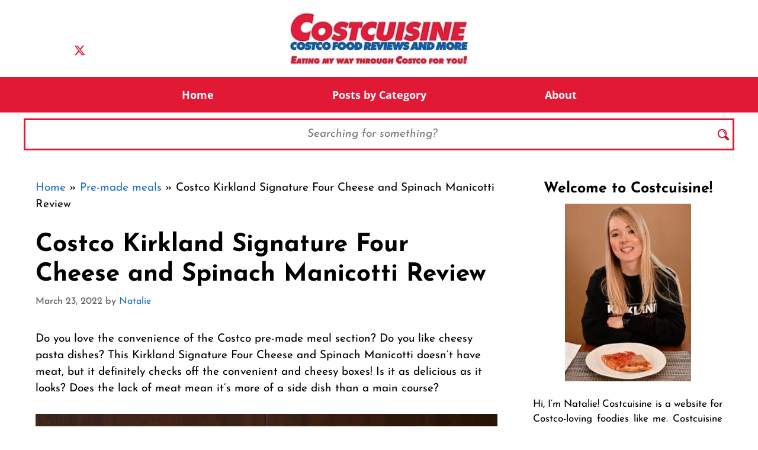

--- FILE ---
content_type: text/html; charset=UTF-8
request_url: https://www.costcuisine.com/post/costco-kirkland-signature-four-cheese-and-spinach-manicotti-review
body_size: 36186
content:
<!DOCTYPE html>
<html lang="en-US">
<head><meta charset="UTF-8"><script>if(navigator.userAgent.match(/MSIE|Internet Explorer/i)||navigator.userAgent.match(/Trident\/7\..*?rv:11/i)){var href=document.location.href;if(!href.match(/[?&]nowprocket/)){if(href.indexOf("?")==-1){if(href.indexOf("#")==-1){document.location.href=href+"?nowprocket=1"}else{document.location.href=href.replace("#","?nowprocket=1#")}}else{if(href.indexOf("#")==-1){document.location.href=href+"&nowprocket=1"}else{document.location.href=href.replace("#","&nowprocket=1#")}}}}</script><script>(()=>{class RocketLazyLoadScripts{constructor(){this.v="2.0.4",this.userEvents=["keydown","keyup","mousedown","mouseup","mousemove","mouseover","mouseout","touchmove","touchstart","touchend","touchcancel","wheel","click","dblclick","input"],this.attributeEvents=["onblur","onclick","oncontextmenu","ondblclick","onfocus","onmousedown","onmouseenter","onmouseleave","onmousemove","onmouseout","onmouseover","onmouseup","onmousewheel","onscroll","onsubmit"]}async t(){this.i(),this.o(),/iP(ad|hone)/.test(navigator.userAgent)&&this.h(),this.u(),this.l(this),this.m(),this.k(this),this.p(this),this._(),await Promise.all([this.R(),this.L()]),this.lastBreath=Date.now(),this.S(this),this.P(),this.D(),this.O(),this.M(),await this.C(this.delayedScripts.normal),await this.C(this.delayedScripts.defer),await this.C(this.delayedScripts.async),await this.T(),await this.F(),await this.j(),await this.A(),window.dispatchEvent(new Event("rocket-allScriptsLoaded")),this.everythingLoaded=!0,this.lastTouchEnd&&await new Promise(t=>setTimeout(t,500-Date.now()+this.lastTouchEnd)),this.I(),this.H(),this.U(),this.W()}i(){this.CSPIssue=sessionStorage.getItem("rocketCSPIssue"),document.addEventListener("securitypolicyviolation",t=>{this.CSPIssue||"script-src-elem"!==t.violatedDirective||"data"!==t.blockedURI||(this.CSPIssue=!0,sessionStorage.setItem("rocketCSPIssue",!0))},{isRocket:!0})}o(){window.addEventListener("pageshow",t=>{this.persisted=t.persisted,this.realWindowLoadedFired=!0},{isRocket:!0}),window.addEventListener("pagehide",()=>{this.onFirstUserAction=null},{isRocket:!0})}h(){let t;function e(e){t=e}window.addEventListener("touchstart",e,{isRocket:!0}),window.addEventListener("touchend",function i(o){o.changedTouches[0]&&t.changedTouches[0]&&Math.abs(o.changedTouches[0].pageX-t.changedTouches[0].pageX)<10&&Math.abs(o.changedTouches[0].pageY-t.changedTouches[0].pageY)<10&&o.timeStamp-t.timeStamp<200&&(window.removeEventListener("touchstart",e,{isRocket:!0}),window.removeEventListener("touchend",i,{isRocket:!0}),"INPUT"===o.target.tagName&&"text"===o.target.type||(o.target.dispatchEvent(new TouchEvent("touchend",{target:o.target,bubbles:!0})),o.target.dispatchEvent(new MouseEvent("mouseover",{target:o.target,bubbles:!0})),o.target.dispatchEvent(new PointerEvent("click",{target:o.target,bubbles:!0,cancelable:!0,detail:1,clientX:o.changedTouches[0].clientX,clientY:o.changedTouches[0].clientY})),event.preventDefault()))},{isRocket:!0})}q(t){this.userActionTriggered||("mousemove"!==t.type||this.firstMousemoveIgnored?"keyup"===t.type||"mouseover"===t.type||"mouseout"===t.type||(this.userActionTriggered=!0,this.onFirstUserAction&&this.onFirstUserAction()):this.firstMousemoveIgnored=!0),"click"===t.type&&t.preventDefault(),t.stopPropagation(),t.stopImmediatePropagation(),"touchstart"===this.lastEvent&&"touchend"===t.type&&(this.lastTouchEnd=Date.now()),"click"===t.type&&(this.lastTouchEnd=0),this.lastEvent=t.type,t.composedPath&&t.composedPath()[0].getRootNode()instanceof ShadowRoot&&(t.rocketTarget=t.composedPath()[0]),this.savedUserEvents.push(t)}u(){this.savedUserEvents=[],this.userEventHandler=this.q.bind(this),this.userEvents.forEach(t=>window.addEventListener(t,this.userEventHandler,{passive:!1,isRocket:!0})),document.addEventListener("visibilitychange",this.userEventHandler,{isRocket:!0})}U(){this.userEvents.forEach(t=>window.removeEventListener(t,this.userEventHandler,{passive:!1,isRocket:!0})),document.removeEventListener("visibilitychange",this.userEventHandler,{isRocket:!0}),this.savedUserEvents.forEach(t=>{(t.rocketTarget||t.target).dispatchEvent(new window[t.constructor.name](t.type,t))})}m(){const t="return false",e=Array.from(this.attributeEvents,t=>"data-rocket-"+t),i="["+this.attributeEvents.join("],[")+"]",o="[data-rocket-"+this.attributeEvents.join("],[data-rocket-")+"]",s=(e,i,o)=>{o&&o!==t&&(e.setAttribute("data-rocket-"+i,o),e["rocket"+i]=new Function("event",o),e.setAttribute(i,t))};new MutationObserver(t=>{for(const n of t)"attributes"===n.type&&(n.attributeName.startsWith("data-rocket-")||this.everythingLoaded?n.attributeName.startsWith("data-rocket-")&&this.everythingLoaded&&this.N(n.target,n.attributeName.substring(12)):s(n.target,n.attributeName,n.target.getAttribute(n.attributeName))),"childList"===n.type&&n.addedNodes.forEach(t=>{if(t.nodeType===Node.ELEMENT_NODE)if(this.everythingLoaded)for(const i of[t,...t.querySelectorAll(o)])for(const t of i.getAttributeNames())e.includes(t)&&this.N(i,t.substring(12));else for(const e of[t,...t.querySelectorAll(i)])for(const t of e.getAttributeNames())this.attributeEvents.includes(t)&&s(e,t,e.getAttribute(t))})}).observe(document,{subtree:!0,childList:!0,attributeFilter:[...this.attributeEvents,...e]})}I(){this.attributeEvents.forEach(t=>{document.querySelectorAll("[data-rocket-"+t+"]").forEach(e=>{this.N(e,t)})})}N(t,e){const i=t.getAttribute("data-rocket-"+e);i&&(t.setAttribute(e,i),t.removeAttribute("data-rocket-"+e))}k(t){Object.defineProperty(HTMLElement.prototype,"onclick",{get(){return this.rocketonclick||null},set(e){this.rocketonclick=e,this.setAttribute(t.everythingLoaded?"onclick":"data-rocket-onclick","this.rocketonclick(event)")}})}S(t){function e(e,i){let o=e[i];e[i]=null,Object.defineProperty(e,i,{get:()=>o,set(s){t.everythingLoaded?o=s:e["rocket"+i]=o=s}})}e(document,"onreadystatechange"),e(window,"onload"),e(window,"onpageshow");try{Object.defineProperty(document,"readyState",{get:()=>t.rocketReadyState,set(e){t.rocketReadyState=e},configurable:!0}),document.readyState="loading"}catch(t){console.log("WPRocket DJE readyState conflict, bypassing")}}l(t){this.originalAddEventListener=EventTarget.prototype.addEventListener,this.originalRemoveEventListener=EventTarget.prototype.removeEventListener,this.savedEventListeners=[],EventTarget.prototype.addEventListener=function(e,i,o){o&&o.isRocket||!t.B(e,this)&&!t.userEvents.includes(e)||t.B(e,this)&&!t.userActionTriggered||e.startsWith("rocket-")||t.everythingLoaded?t.originalAddEventListener.call(this,e,i,o):(t.savedEventListeners.push({target:this,remove:!1,type:e,func:i,options:o}),"mouseenter"!==e&&"mouseleave"!==e||t.originalAddEventListener.call(this,e,t.savedUserEvents.push,o))},EventTarget.prototype.removeEventListener=function(e,i,o){o&&o.isRocket||!t.B(e,this)&&!t.userEvents.includes(e)||t.B(e,this)&&!t.userActionTriggered||e.startsWith("rocket-")||t.everythingLoaded?t.originalRemoveEventListener.call(this,e,i,o):t.savedEventListeners.push({target:this,remove:!0,type:e,func:i,options:o})}}J(t,e){this.savedEventListeners=this.savedEventListeners.filter(i=>{let o=i.type,s=i.target||window;return e!==o||t!==s||(this.B(o,s)&&(i.type="rocket-"+o),this.$(i),!1)})}H(){EventTarget.prototype.addEventListener=this.originalAddEventListener,EventTarget.prototype.removeEventListener=this.originalRemoveEventListener,this.savedEventListeners.forEach(t=>this.$(t))}$(t){t.remove?this.originalRemoveEventListener.call(t.target,t.type,t.func,t.options):this.originalAddEventListener.call(t.target,t.type,t.func,t.options)}p(t){let e;function i(e){return t.everythingLoaded?e:e.split(" ").map(t=>"load"===t||t.startsWith("load.")?"rocket-jquery-load":t).join(" ")}function o(o){function s(e){const s=o.fn[e];o.fn[e]=o.fn.init.prototype[e]=function(){return this[0]===window&&t.userActionTriggered&&("string"==typeof arguments[0]||arguments[0]instanceof String?arguments[0]=i(arguments[0]):"object"==typeof arguments[0]&&Object.keys(arguments[0]).forEach(t=>{const e=arguments[0][t];delete arguments[0][t],arguments[0][i(t)]=e})),s.apply(this,arguments),this}}if(o&&o.fn&&!t.allJQueries.includes(o)){const e={DOMContentLoaded:[],"rocket-DOMContentLoaded":[]};for(const t in e)document.addEventListener(t,()=>{e[t].forEach(t=>t())},{isRocket:!0});o.fn.ready=o.fn.init.prototype.ready=function(i){function s(){parseInt(o.fn.jquery)>2?setTimeout(()=>i.bind(document)(o)):i.bind(document)(o)}return"function"==typeof i&&(t.realDomReadyFired?!t.userActionTriggered||t.fauxDomReadyFired?s():e["rocket-DOMContentLoaded"].push(s):e.DOMContentLoaded.push(s)),o([])},s("on"),s("one"),s("off"),t.allJQueries.push(o)}e=o}t.allJQueries=[],o(window.jQuery),Object.defineProperty(window,"jQuery",{get:()=>e,set(t){o(t)}})}P(){const t=new Map;document.write=document.writeln=function(e){const i=document.currentScript,o=document.createRange(),s=i.parentElement;let n=t.get(i);void 0===n&&(n=i.nextSibling,t.set(i,n));const c=document.createDocumentFragment();o.setStart(c,0),c.appendChild(o.createContextualFragment(e)),s.insertBefore(c,n)}}async R(){return new Promise(t=>{this.userActionTriggered?t():this.onFirstUserAction=t})}async L(){return new Promise(t=>{document.addEventListener("DOMContentLoaded",()=>{this.realDomReadyFired=!0,t()},{isRocket:!0})})}async j(){return this.realWindowLoadedFired?Promise.resolve():new Promise(t=>{window.addEventListener("load",t,{isRocket:!0})})}M(){this.pendingScripts=[];this.scriptsMutationObserver=new MutationObserver(t=>{for(const e of t)e.addedNodes.forEach(t=>{"SCRIPT"!==t.tagName||t.noModule||t.isWPRocket||this.pendingScripts.push({script:t,promise:new Promise(e=>{const i=()=>{const i=this.pendingScripts.findIndex(e=>e.script===t);i>=0&&this.pendingScripts.splice(i,1),e()};t.addEventListener("load",i,{isRocket:!0}),t.addEventListener("error",i,{isRocket:!0}),setTimeout(i,1e3)})})})}),this.scriptsMutationObserver.observe(document,{childList:!0,subtree:!0})}async F(){await this.X(),this.pendingScripts.length?(await this.pendingScripts[0].promise,await this.F()):this.scriptsMutationObserver.disconnect()}D(){this.delayedScripts={normal:[],async:[],defer:[]},document.querySelectorAll("script[type$=rocketlazyloadscript]").forEach(t=>{t.hasAttribute("data-rocket-src")?t.hasAttribute("async")&&!1!==t.async?this.delayedScripts.async.push(t):t.hasAttribute("defer")&&!1!==t.defer||"module"===t.getAttribute("data-rocket-type")?this.delayedScripts.defer.push(t):this.delayedScripts.normal.push(t):this.delayedScripts.normal.push(t)})}async _(){await this.L();let t=[];document.querySelectorAll("script[type$=rocketlazyloadscript][data-rocket-src]").forEach(e=>{let i=e.getAttribute("data-rocket-src");if(i&&!i.startsWith("data:")){i.startsWith("//")&&(i=location.protocol+i);try{const o=new URL(i).origin;o!==location.origin&&t.push({src:o,crossOrigin:e.crossOrigin||"module"===e.getAttribute("data-rocket-type")})}catch(t){}}}),t=[...new Map(t.map(t=>[JSON.stringify(t),t])).values()],this.Y(t,"preconnect")}async G(t){if(await this.K(),!0!==t.noModule||!("noModule"in HTMLScriptElement.prototype))return new Promise(e=>{let i;function o(){(i||t).setAttribute("data-rocket-status","executed"),e()}try{if(navigator.userAgent.includes("Firefox/")||""===navigator.vendor||this.CSPIssue)i=document.createElement("script"),[...t.attributes].forEach(t=>{let e=t.nodeName;"type"!==e&&("data-rocket-type"===e&&(e="type"),"data-rocket-src"===e&&(e="src"),i.setAttribute(e,t.nodeValue))}),t.text&&(i.text=t.text),t.nonce&&(i.nonce=t.nonce),i.hasAttribute("src")?(i.addEventListener("load",o,{isRocket:!0}),i.addEventListener("error",()=>{i.setAttribute("data-rocket-status","failed-network"),e()},{isRocket:!0}),setTimeout(()=>{i.isConnected||e()},1)):(i.text=t.text,o()),i.isWPRocket=!0,t.parentNode.replaceChild(i,t);else{const i=t.getAttribute("data-rocket-type"),s=t.getAttribute("data-rocket-src");i?(t.type=i,t.removeAttribute("data-rocket-type")):t.removeAttribute("type"),t.addEventListener("load",o,{isRocket:!0}),t.addEventListener("error",i=>{this.CSPIssue&&i.target.src.startsWith("data:")?(console.log("WPRocket: CSP fallback activated"),t.removeAttribute("src"),this.G(t).then(e)):(t.setAttribute("data-rocket-status","failed-network"),e())},{isRocket:!0}),s?(t.fetchPriority="high",t.removeAttribute("data-rocket-src"),t.src=s):t.src="data:text/javascript;base64,"+window.btoa(unescape(encodeURIComponent(t.text)))}}catch(i){t.setAttribute("data-rocket-status","failed-transform"),e()}});t.setAttribute("data-rocket-status","skipped")}async C(t){const e=t.shift();return e?(e.isConnected&&await this.G(e),this.C(t)):Promise.resolve()}O(){this.Y([...this.delayedScripts.normal,...this.delayedScripts.defer,...this.delayedScripts.async],"preload")}Y(t,e){this.trash=this.trash||[];let i=!0;var o=document.createDocumentFragment();t.forEach(t=>{const s=t.getAttribute&&t.getAttribute("data-rocket-src")||t.src;if(s&&!s.startsWith("data:")){const n=document.createElement("link");n.href=s,n.rel=e,"preconnect"!==e&&(n.as="script",n.fetchPriority=i?"high":"low"),t.getAttribute&&"module"===t.getAttribute("data-rocket-type")&&(n.crossOrigin=!0),t.crossOrigin&&(n.crossOrigin=t.crossOrigin),t.integrity&&(n.integrity=t.integrity),t.nonce&&(n.nonce=t.nonce),o.appendChild(n),this.trash.push(n),i=!1}}),document.head.appendChild(o)}W(){this.trash.forEach(t=>t.remove())}async T(){try{document.readyState="interactive"}catch(t){}this.fauxDomReadyFired=!0;try{await this.K(),this.J(document,"readystatechange"),document.dispatchEvent(new Event("rocket-readystatechange")),await this.K(),document.rocketonreadystatechange&&document.rocketonreadystatechange(),await this.K(),this.J(document,"DOMContentLoaded"),document.dispatchEvent(new Event("rocket-DOMContentLoaded")),await this.K(),this.J(window,"DOMContentLoaded"),window.dispatchEvent(new Event("rocket-DOMContentLoaded"))}catch(t){console.error(t)}}async A(){try{document.readyState="complete"}catch(t){}try{await this.K(),this.J(document,"readystatechange"),document.dispatchEvent(new Event("rocket-readystatechange")),await this.K(),document.rocketonreadystatechange&&document.rocketonreadystatechange(),await this.K(),this.J(window,"load"),window.dispatchEvent(new Event("rocket-load")),await this.K(),window.rocketonload&&window.rocketonload(),await this.K(),this.allJQueries.forEach(t=>t(window).trigger("rocket-jquery-load")),await this.K(),this.J(window,"pageshow");const t=new Event("rocket-pageshow");t.persisted=this.persisted,window.dispatchEvent(t),await this.K(),window.rocketonpageshow&&window.rocketonpageshow({persisted:this.persisted})}catch(t){console.error(t)}}async K(){Date.now()-this.lastBreath>45&&(await this.X(),this.lastBreath=Date.now())}async X(){return document.hidden?new Promise(t=>setTimeout(t)):new Promise(t=>requestAnimationFrame(t))}B(t,e){return e===document&&"readystatechange"===t||(e===document&&"DOMContentLoaded"===t||(e===window&&"DOMContentLoaded"===t||(e===window&&"load"===t||e===window&&"pageshow"===t)))}static run(){(new RocketLazyLoadScripts).t()}}RocketLazyLoadScripts.run()})();</script>
	
	<meta name='robots' content='index, follow, max-image-preview:large, max-snippet:-1, max-video-preview:-1' />
	<style>img:is([sizes="auto" i], [sizes^="auto," i]) { contain-intrinsic-size: 3000px 1500px }</style>
	<meta name="viewport" content="width=device-width, initial-scale=1">
	<!-- This site is optimized with the Yoast SEO plugin v26.7 - https://yoast.com/wordpress/plugins/seo/ -->
	<title>Costco Kirkland Signature Four Cheese and Spinach Manicotti Review - Costcuisine</title>
<link data-rocket-prefetch href="https://exchange.mediavine.com" rel="dns-prefetch">
<link data-rocket-prefetch href="https://scripts.mediavine.com" rel="dns-prefetch">
<link data-rocket-prefetch href="https://www.googletagmanager.com" rel="dns-prefetch">
<link data-rocket-prefetch href="https://securepubads.g.doubleclick.net" rel="dns-prefetch">
<link data-rocket-preload as="style" data-wpr-hosted-gf-parameters="family=Josefin%20Sans%3Aregular%2Citalic%2C700%2C700italic%7COpen%20Sans%3Aregular%2Citalic%2C700%2C700italic&display=swap" href="https://www.costcuisine.com/wp-content/cache/fonts/1/google-fonts/css/0/5/f/ed14aeadb5c7b64bbd6ce1a415d39.css" rel="preload">
<link data-wpr-hosted-gf-parameters="family=Josefin%20Sans%3Aregular%2Citalic%2C700%2C700italic%7COpen%20Sans%3Aregular%2Citalic%2C700%2C700italic&display=swap" href="https://www.costcuisine.com/wp-content/cache/fonts/1/google-fonts/css/0/5/f/ed14aeadb5c7b64bbd6ce1a415d39.css" media="print" onload="this.media=&#039;all&#039;" rel="stylesheet">
<noscript data-wpr-hosted-gf-parameters=""><link rel="stylesheet" href="https://fonts.googleapis.com/css?family=Josefin%20Sans%3Aregular%2Citalic%2C700%2C700italic%7COpen%20Sans%3Aregular%2Citalic%2C700%2C700italic&#038;display=swap"></noscript>
<style id="rocket-critical-css">.fa,.fab{--_fa-family:var(--fa-family,var(--fa-style-family,"Font Awesome 7 Free"));-webkit-font-smoothing:antialiased;-moz-osx-font-smoothing:grayscale;display:var(--fa-display,inline-block);font-family:var(--_fa-family);font-feature-settings:normal;font-style:normal;font-synthesis:none;font-variant:normal;font-weight:var(--fa-style,900);line-height:1;text-align:center;text-rendering:auto;width:var(--fa-width,1.25em)}:host,:root{--fa-family-brands:"Font Awesome 7 Brands";--fa-font-brands:normal 400 1em/1 var(--fa-family-brands)}@font-face{font-family:"Font Awesome 7 Brands";font-style:normal;font-weight:400;font-display:swap;src:url(https://www.costcuisine.com/wp-content/plugins/easy-social-icons/css/font-awesome/webfonts/fa-brands-400.woff2)}.fab{--fa-family:var(--fa-family-brands);--fa-style:400}.fa-facebook{--fa:"\f09a"}.fa-youtube{--fa:"\f167"}.fa-instagram{--fa:"\f16d"}:host,:root{--fa-font-regular:normal 400 1em/1 var(--fa-family-classic)}:host,:root{--fa-family-classic:"Font Awesome 7 Free";--fa-font-solid:normal 900 1em/1 var(--fa-family-classic);--fa-style-family-classic:var(--fa-family-classic)}.fa.fa-facebook{font-family:"Font Awesome 7 Brands";font-weight:400}.fa.fa-facebook{--fa:"\f39e"}ul.cnss-social-icon{margin:0;padding:0;list-style-type:none}ul.cnss-social-icon li a{border:none!important;text-decoration:none!important}ul.cnss-social-icon li:after,ul.cnss-social-icon li:before{display:none!important;content:inherit!important}ul.cnss-social-icon li{vertical-align:middle;float:none!important;width:auto!important;margin:0!important;list-style-type:none!important;border:none!important;padding:0!important;background:none!important}ul.cnss-social-icon li.cn-fa-icon a{display:block!important;text-align:center!important;box-sizing:border-box!important;background-color:#999999!important}ul.cnss-social-icon li img{vertical-align:middle}.wp-block-image img{box-sizing:border-box;height:auto;max-width:100%;vertical-align:bottom}.wp-block-image .aligncenter{display:table}.wp-block-image .aligncenter{margin-left:auto;margin-right:auto}.wp-block-image figure{margin:0}ul{box-sizing:border-box}.wp-block-search__inside-wrapper{display:flex;flex:auto;flex-wrap:nowrap;max-width:100%}.wp-block-search__label{width:100%}.wp-block-search__input{appearance:none;border:1px solid #949494;flex-grow:1;margin-left:0;margin-right:0;min-width:3rem;padding:8px;text-decoration:unset!important}.entry-content{counter-reset:footnotes}:root{--wp--preset--font-size--normal:16px;--wp--preset--font-size--huge:42px}.aligncenter{clear:both}.screen-reader-text{border:0;clip-path:inset(50%);height:1px;margin:-1px;overflow:hidden;padding:0;position:absolute;width:1px;word-wrap:normal!important}.mailerlite-form-response{margin-top:20px;display:none;text-align:center;color:#00a154}.mailerlite-form-loader{display:none;text-align:center;font-weight:bold;margin:0 20px}.hamburger{padding:15px 15px;display:inline-block;font:inherit;color:inherit;text-transform:none;background-color:transparent;border:0;margin:0;overflow:visible}.hamburger-box{width:30px;height:24px;display:inline-block;position:relative}.hamburger-inner{display:block;top:50%;margin-top:-2px}.hamburger-inner,.hamburger-inner::before,.hamburger-inner::after{width:30px;height:4px;background-color:#000;border-radius:4px;position:absolute}.hamburger-inner::before,.hamburger-inner::after{content:"";display:block}.hamburger-inner::before{top:-10px}.hamburger-inner::after{bottom:-10px}.hamburger--slider .hamburger-inner{top:2px}.hamburger--slider .hamburger-inner::before{top:10px}.hamburger--slider .hamburger-inner::after{top:20px}#wprmenu_bar,#wprmenu_bar *{margin:0;padding:0;-moz-box-sizing:border-box!important;-webkit-box-sizing:border-box!important;box-sizing:border-box!important;font-family:inherit;text-align:left;font-size:100%;font-weight:400}#wprmenu_bar{position:fixed;background:#4C656C;padding:10px 16px;overflow:hidden;height:42px;z-index:99999}#wprmenu_bar .menu_title{display:inline-block;line-height:35px;position:relative;top:-6px}#wprmenu_bar .menu_title a{display:inline-block;position:relative;top:4px}#wprmenu_bar div.hamburger{margin-top:-3px}.wpr_search .wpr-search-field{padding:5px!important;border:1px solid #ccc;max-width:103%;height:35px;outline:0}body{position:relative!important}#mg-wprm-wrap ul li{margin:0}div#mg-wprm-wrap form.wpr-search-form{position:relative;padding:0;margin:0;max-width:600px;width:100%}div#mg-wprm-wrap form.wpr-search-form button.wpr_submit{position:absolute;top:0px;right:5px;background-color:transparent;color:#000;width:35px;height:35px;padding:0 8px;border:none}#mg-wprm-wrap{z-index:9999}#mg-wprm-wrap ul li a{text-decoration:none;z-index:9999}#mg-wprm-wrap div.wpr_search{padding:13px}#wprmenu_menu_ul{padding:0 0 50px;margin:0;overflow:hidden}#mg-wprm-wrap li.menu-item a{padding:13px 14px}@media only screen and (max-width:768px){div.wpr_search{padding-left:0!important;padding-right:0!important;margin-left:8px!important;width:92%!important}#mg-wprm-wrap div.wpr_search{margin-top:24px}}.cbp-spmenu{position:fixed;overflow:auto;height:100%;z-index:9999}.cbp-spmenu a{padding:1em;display:block}#mg-wprm-wrap.cbp-spmenu-left{top:42px}.cbp-spmenu-left{left:-100%}.cbp-spmenu-push{overflow-x:hidden;position:relative}#wprmenu_bar,#mg-wprm-wrap{display:none}#wprmenu_bar{top:0}#wprmenu_bar,.cbp-spmenu-push{left:0}#wprmenu_bar,.wpr_search .wpr-search-field{width:103%}#wprmenu_menu_ul,#wprmenu_bar,#wprmenu_bar *{list-style:none}@font-face{font-display:swap;font-family:'icomoon';src:url(https://www.costcuisine.com/wp-content/plugins/wp-responsive-menu/inc/assets/icons/fonts/icomoon.eot?5ujmx2);src:url(https://www.costcuisine.com/wp-content/plugins/wp-responsive-menu/inc/assets/icons/fonts/icomoon.eot?5ujmx2#iefix) format('embedded-opentype'),url(https://www.costcuisine.com/wp-content/plugins/wp-responsive-menu/inc/assets/icons/fonts/icomoon.ttf?5ujmx2) format('truetype'),url(https://www.costcuisine.com/wp-content/plugins/wp-responsive-menu/inc/assets/icons/fonts/icomoon.woff?5ujmx2) format('woff'),url(https://www.costcuisine.com/wp-content/plugins/wp-responsive-menu/inc/assets/icons/fonts/icomoon.svg?5ujmx2#icomoon) format('svg');font-weight:normal;font-style:normal}[class^="wpr-icon-"]{font-family:'icomoon'!important;speak:none;font-style:normal;font-weight:normal;font-variant:normal;text-transform:none;line-height:1;-webkit-font-smoothing:antialiased;-moz-osx-font-smoothing:grayscale}.wpr-icon-search:before{content:"\e605"}.screen-reader-text{clip:rect(1px,1px,1px,1px);position:absolute!important}.comment-form input{margin-bottom:10px}#cancel-comment-reply-link{padding-left:10px}.site-footer:not(.footer-bar-active) .copyright-bar{margin:0 auto}body,figure,h1,h3,h4,html,li,p,ul{margin:0;padding:0;border:0}html{font-family:sans-serif;-webkit-text-size-adjust:100%;-ms-text-size-adjust:100%;-webkit-font-smoothing:antialiased;-moz-osx-font-smoothing:grayscale}main{display:block}html{box-sizing:border-box}*,::after,::before{box-sizing:inherit}button,input{font-family:inherit;font-size:100%;margin:0}[type=search]{-webkit-appearance:textfield;outline-offset:-2px}[type=search]::-webkit-search-decoration{-webkit-appearance:none}::-moz-focus-inner{border-style:none;padding:0}:-moz-focusring{outline:1px dotted ButtonText}body,button,input{font-family:-apple-system,system-ui,BlinkMacSystemFont,"Segoe UI",Helvetica,Arial,sans-serif,"Apple Color Emoji","Segoe UI Emoji","Segoe UI Symbol";font-weight:400;text-transform:none;font-size:17px;line-height:1.5}p{margin-bottom:1.5em}h1,h3,h4{font-family:inherit;font-size:100%;font-style:inherit;font-weight:inherit}h1{font-size:42px;margin-bottom:20px;line-height:1.2em;font-weight:400;text-transform:none}h3{font-size:29px;margin-bottom:20px;line-height:1.2em;font-weight:400;text-transform:none}h4{font-size:24px}h4{margin-bottom:20px}ul{margin:0 0 1.5em 3em}ul{list-style:disc}i{font-style:italic}figure{margin:0}img{height:auto;max-width:100%}button{background:#55555e;color:#fff;border:1px solid transparent;-webkit-appearance:button;padding:10px 20px}input[type=search]{border:1px solid;border-radius:0;padding:10px 15px;max-width:100%}a{text-decoration:none}.aligncenter{clear:both;display:block;margin:0 auto}.size-full,.size-medium{max-width:100%;height:auto}.screen-reader-text{border:0;clip:rect(1px,1px,1px,1px);clip-path:inset(50%);height:1px;margin:-1px;overflow:hidden;padding:0;position:absolute!important;width:1px;word-wrap:normal!important}.main-navigation{z-index:100;padding:0;clear:both;display:block}.main-navigation a{display:block;text-decoration:none;font-weight:400;text-transform:none;font-size:15px}.main-navigation ul{list-style:none;margin:0;padding-left:0}.main-navigation .main-nav ul li a{padding-left:20px;padding-right:20px;line-height:60px}.inside-navigation{position:relative}.main-navigation .inside-navigation{display:flex;align-items:center;flex-wrap:wrap;justify-content:space-between}.main-navigation .main-nav>ul{display:flex;flex-wrap:wrap;align-items:center}.main-navigation li{position:relative}.nav-align-center .inside-navigation{justify-content:center}.nav-align-center .main-nav>ul{justify-content:center}.site-header{position:relative}.inside-header{padding:20px 40px}.site-logo{display:inline-block;max-width:100%}.site-header .header-image{vertical-align:middle}.inside-header{display:flex;align-items:center}.header-widget{margin-left:auto}.header-aligned-center:not([class*=nav-float-]) .inside-header{justify-content:center;flex-direction:column;text-align:center}.header-aligned-center:not([class*=nav-float-]) .header-widget{margin-left:auto;margin-right:auto}.header-aligned-center:not([class*=nav-float-]) .inside-header>:not(:first-child){margin-top:1em}.byline,.single .byline{display:inline}.entry-content:not(:first-child){margin-top:2em}.entry-header,.site-content{word-wrap:break-word}.entry-title{margin-bottom:0}.entry-meta{font-size:85%;margin-top:.5em;line-height:1.5}.widget-area .widget{padding:40px}.footer-widgets .widget :last-child,.sidebar .widget :last-child{margin-bottom:0}.widget ul{margin:0}.widget .search-form button.search-submit{font-size:15px}.widget ul li{list-style-type:none;position:relative;margin-bottom:.5em}.site-content{display:flex}.grid-container{margin-left:auto;margin-right:auto;max-width:1200px}.sidebar .widget,.site-main>*{margin-bottom:20px}.separate-containers .inside-article{padding:40px}.separate-containers .site-main{margin:20px}.separate-containers.right-sidebar .site-main{margin-left:0}.separate-containers .inside-right-sidebar{margin-top:20px;margin-bottom:20px}.inside-site-info{display:flex;align-items:center;justify-content:center;padding:20px 40px}.site-info{text-align:center;font-size:15px}.gp-icon{display:inline-flex;align-self:center}.gp-icon svg{height:1em;width:1em;top:.125em;position:relative;fill:currentColor}.icon-menu-bars svg:nth-child(2){display:none}.container.grid-container{width:auto}.menu-toggle{display:none}.menu-toggle{padding:0 20px;line-height:60px;margin:0;font-weight:400;text-transform:none;font-size:15px}.menu-toggle .mobile-menu{padding-left:3px}.menu-toggle .gp-icon+.mobile-menu{padding-left:9px}button.menu-toggle{background-color:transparent;flex-grow:1;border:0;text-align:center}@media (max-width:768px){.inside-header{flex-direction:column;text-align:center}.site-header .header-widget{margin-top:1.5em;margin-left:auto;margin-right:auto;text-align:center}.site-content{flex-direction:column}.container .site-content .content-area{width:auto}.is-right-sidebar.sidebar{width:auto;order:initial}#main{margin-left:0;margin-right:0}body:not(.no-sidebar) #main{margin-bottom:0}.entry-meta{font-size:inherit}.entry-meta a{line-height:1.8em}}</style>
	<meta name="description" content="If you love convenient meals and cheesy pasta dishes, then the Costco Kirkland Signature Four Cheese and Spinach Manicotti might be for you!" />
	<link rel="canonical" href="https://www.costcuisine.com/post/costco-kirkland-signature-four-cheese-and-spinach-manicotti-review" />
	<meta property="og:locale" content="en_US" />
	<meta property="og:type" content="article" />
	<meta property="og:title" content="Costco Kirkland Signature Four Cheese and Spinach Manicotti Review - Costcuisine" />
	<meta property="og:description" content="If you love convenient meals and cheesy pasta dishes, then the Costco Kirkland Signature Four Cheese and Spinach Manicotti might be for you!" />
	<meta property="og:url" content="https://www.costcuisine.com/post/costco-kirkland-signature-four-cheese-and-spinach-manicotti-review" />
	<meta property="og:site_name" content="Costcuisine" />
	<meta property="article:publisher" content="https://www.facebook.com/costcocuisine/" />
	<meta property="article:published_time" content="2022-03-23T01:00:00+00:00" />
	<meta property="article:modified_time" content="2022-03-23T21:58:37+00:00" />
	<meta property="og:image" content="https://www.costcuisine.com/wp-content/uploads/2021/01/manicotti2-1.jpg" />
	<meta property="og:image:width" content="1200" />
	<meta property="og:image:height" content="798" />
	<meta property="og:image:type" content="image/jpeg" />
	<meta name="author" content="Natalie" />
	<meta name="twitter:card" content="summary_large_image" />
	<meta name="twitter:creator" content="@Casey_Markee" />
	<meta name="twitter:site" content="@costcuisine" />
	<meta name="twitter:label1" content="Written by" />
	<meta name="twitter:data1" content="Natalie" />
	<meta name="twitter:label2" content="Est. reading time" />
	<meta name="twitter:data2" content="5 minutes" />
	<script type="application/ld+json" class="yoast-schema-graph">{"@context":"https://schema.org","@graph":[{"@type":"Article","@id":"https://www.costcuisine.com/post/costco-kirkland-signature-four-cheese-and-spinach-manicotti-review#article","isPartOf":{"@id":"https://www.costcuisine.com/post/costco-kirkland-signature-four-cheese-and-spinach-manicotti-review"},"author":{"name":"Natalie","@id":"https://www.costcuisine.com/#/schema/person/066aa28b13922810061fa98a3d259af1"},"headline":"Costco Kirkland Signature Four Cheese and Spinach Manicotti Review","datePublished":"2022-03-23T01:00:00+00:00","dateModified":"2022-03-23T21:58:37+00:00","mainEntityOfPage":{"@id":"https://www.costcuisine.com/post/costco-kirkland-signature-four-cheese-and-spinach-manicotti-review"},"wordCount":732,"commentCount":18,"publisher":{"@id":"https://www.costcuisine.com/#organization"},"image":{"@id":"https://www.costcuisine.com/post/costco-kirkland-signature-four-cheese-and-spinach-manicotti-review#primaryimage"},"thumbnailUrl":"https://www.costcuisine.com/wp-content/uploads/2021/01/manicotti2-1.jpg","articleSection":["All Food Reviews","Pre-made meals"],"inLanguage":"en-US","potentialAction":[{"@type":"CommentAction","name":"Comment","target":["https://www.costcuisine.com/post/costco-kirkland-signature-four-cheese-and-spinach-manicotti-review#respond"]}]},{"@type":"WebPage","@id":"https://www.costcuisine.com/post/costco-kirkland-signature-four-cheese-and-spinach-manicotti-review","url":"https://www.costcuisine.com/post/costco-kirkland-signature-four-cheese-and-spinach-manicotti-review","name":"Costco Kirkland Signature Four Cheese and Spinach Manicotti Review - Costcuisine","isPartOf":{"@id":"https://www.costcuisine.com/#website"},"primaryImageOfPage":{"@id":"https://www.costcuisine.com/post/costco-kirkland-signature-four-cheese-and-spinach-manicotti-review#primaryimage"},"image":{"@id":"https://www.costcuisine.com/post/costco-kirkland-signature-four-cheese-and-spinach-manicotti-review#primaryimage"},"thumbnailUrl":"https://www.costcuisine.com/wp-content/uploads/2021/01/manicotti2-1.jpg","datePublished":"2022-03-23T01:00:00+00:00","dateModified":"2022-03-23T21:58:37+00:00","description":"If you love convenient meals and cheesy pasta dishes, then the Costco Kirkland Signature Four Cheese and Spinach Manicotti might be for you!","breadcrumb":{"@id":"https://www.costcuisine.com/post/costco-kirkland-signature-four-cheese-and-spinach-manicotti-review#breadcrumb"},"inLanguage":"en-US","potentialAction":[{"@type":"ReadAction","target":["https://www.costcuisine.com/post/costco-kirkland-signature-four-cheese-and-spinach-manicotti-review"]}]},{"@type":"ImageObject","inLanguage":"en-US","@id":"https://www.costcuisine.com/post/costco-kirkland-signature-four-cheese-and-spinach-manicotti-review#primaryimage","url":"https://www.costcuisine.com/wp-content/uploads/2021/01/manicotti2-1.jpg","contentUrl":"https://www.costcuisine.com/wp-content/uploads/2021/01/manicotti2-1.jpg","width":1200,"height":798},{"@type":"BreadcrumbList","@id":"https://www.costcuisine.com/post/costco-kirkland-signature-four-cheese-and-spinach-manicotti-review#breadcrumb","itemListElement":[{"@type":"ListItem","position":1,"name":"Home","item":"https://www.costcuisine.com/"},{"@type":"ListItem","position":2,"name":"Pre-made meals","item":"https://www.costcuisine.com/post/category/pre-made"},{"@type":"ListItem","position":3,"name":"Costco Kirkland Signature Four Cheese and Spinach Manicotti Review"}]},{"@type":"WebSite","@id":"https://www.costcuisine.com/#website","url":"https://www.costcuisine.com/","name":"Costcuisine","description":"Costco food and product reviews - eating my way through Costco for you!","publisher":{"@id":"https://www.costcuisine.com/#organization"},"potentialAction":[{"@type":"SearchAction","target":{"@type":"EntryPoint","urlTemplate":"https://www.costcuisine.com/?s={search_term_string}"},"query-input":{"@type":"PropertyValueSpecification","valueRequired":true,"valueName":"search_term_string"}}],"inLanguage":"en-US"},{"@type":"Organization","@id":"https://www.costcuisine.com/#organization","name":"Cost Cuisine","url":"https://www.costcuisine.com/","logo":{"@type":"ImageObject","inLanguage":"en-US","@id":"https://www.costcuisine.com/#/schema/logo/image/","url":"https://www.costcuisine.com/wp-content/uploads/2022/04/Square-Logo-March-2022-01.jpg","contentUrl":"https://www.costcuisine.com/wp-content/uploads/2022/04/Square-Logo-March-2022-01.jpg","width":500,"height":500,"caption":"Cost Cuisine"},"image":{"@id":"https://www.costcuisine.com/#/schema/logo/image/"},"sameAs":["https://www.facebook.com/costcocuisine/","https://x.com/costcuisine","https://www.instagram.com/costcuisine","https://www.youtube.com/channel/UCz_2aYwyMTQmQwcGp0ZkrUQ"]},{"@type":"Person","@id":"https://www.costcuisine.com/#/schema/person/066aa28b13922810061fa98a3d259af1","name":"Natalie","image":{"@type":"ImageObject","inLanguage":"en-US","@id":"https://www.costcuisine.com/#/schema/person/image/","url":"https://secure.gravatar.com/avatar/ca71a9af65e93afc59e1af3e89f640426029bfb809726c1ae4c8262bfc32ab24?s=96&d=mm&r=g","contentUrl":"https://secure.gravatar.com/avatar/ca71a9af65e93afc59e1af3e89f640426029bfb809726c1ae4c8262bfc32ab24?s=96&d=mm&r=g","caption":"Natalie"},"sameAs":["https://www.costcuisine.com/about","https://x.com/Casey_Markee"],"url":"https://www.costcuisine.com/about"}]}</script>
	<!-- / Yoast SEO plugin. -->


<link rel='dns-prefetch' href='//scripts.mediavine.com' />
<link href='https://fonts.gstatic.com' crossorigin rel='preconnect' />
<link href='https://fonts.googleapis.com' crossorigin rel='preconnect' />
<link rel="alternate" type="application/rss+xml" title="Costcuisine &raquo; Feed" href="https://www.costcuisine.com/feed" />
<link rel="alternate" type="application/rss+xml" title="Costcuisine &raquo; Comments Feed" href="https://www.costcuisine.com/comments/feed" />
<script id="wpp-js" src="https://www.costcuisine.com/wp-content/plugins/wordpress-popular-posts/assets/js/wpp.min.js?ver=7.3.6" data-sampling="0" data-sampling-rate="100" data-api-url="https://www.costcuisine.com/wp-json/wordpress-popular-posts" data-post-id="348" data-token="83a07df0f2" data-lang="0" data-debug="0"></script>
<link rel="alternate" type="application/rss+xml" title="Costcuisine &raquo; Costco Kirkland Signature Four Cheese and Spinach Manicotti Review Comments Feed" href="https://www.costcuisine.com/post/costco-kirkland-signature-four-cheese-and-spinach-manicotti-review/feed" />
<link data-minify="1" rel='preload'  href='https://www.costcuisine.com/wp-content/cache/min/1/wp-content/plugins/easy-social-icons/css/font-awesome/css/all.min.css?ver=1766089094' data-rocket-async="style" as="style" onload="this.onload=null;this.rel='stylesheet'" onerror="this.removeAttribute('data-rocket-async')"  media='all' />
<link rel='preload'  href='https://www.costcuisine.com/wp-content/plugins/easy-social-icons/css/font-awesome/css/v4-shims.min.css?ver=7.0.0' data-rocket-async="style" as="style" onload="this.onload=null;this.rel='stylesheet'" onerror="this.removeAttribute('data-rocket-async')"  media='all' />
<link data-minify="1" rel='preload'  href='https://www.costcuisine.com/wp-content/cache/min/1/wp-content/plugins/easy-social-icons/css/cnss.css?ver=1766089094' data-rocket-async="style" as="style" onload="this.onload=null;this.rel='stylesheet'" onerror="this.removeAttribute('data-rocket-async')"  media='all' />
<link data-minify="1" rel='preload'  href='https://www.costcuisine.com/wp-content/cache/min/1/wp-content/plugins/easy-social-icons/css/share.css?ver=1766089094' data-rocket-async="style" as="style" onload="this.onload=null;this.rel='stylesheet'" onerror="this.removeAttribute('data-rocket-async')"  media='all' />

<link rel='preload'  href='https://www.costcuisine.com/wp-includes/css/dist/block-library/style.min.css?ver=6.8.3' data-rocket-async="style" as="style" onload="this.onload=null;this.rel='stylesheet'" onerror="this.removeAttribute('data-rocket-async')"  media='all' />
<style id='classic-theme-styles-inline-css'>
/*! This file is auto-generated */
.wp-block-button__link{color:#fff;background-color:#32373c;border-radius:9999px;box-shadow:none;text-decoration:none;padding:calc(.667em + 2px) calc(1.333em + 2px);font-size:1.125em}.wp-block-file__button{background:#32373c;color:#fff;text-decoration:none}
</style>
<style id='global-styles-inline-css'>
:root{--wp--preset--aspect-ratio--square: 1;--wp--preset--aspect-ratio--4-3: 4/3;--wp--preset--aspect-ratio--3-4: 3/4;--wp--preset--aspect-ratio--3-2: 3/2;--wp--preset--aspect-ratio--2-3: 2/3;--wp--preset--aspect-ratio--16-9: 16/9;--wp--preset--aspect-ratio--9-16: 9/16;--wp--preset--color--black: #000000;--wp--preset--color--cyan-bluish-gray: #abb8c3;--wp--preset--color--white: #ffffff;--wp--preset--color--pale-pink: #f78da7;--wp--preset--color--vivid-red: #cf2e2e;--wp--preset--color--luminous-vivid-orange: #ff6900;--wp--preset--color--luminous-vivid-amber: #fcb900;--wp--preset--color--light-green-cyan: #7bdcb5;--wp--preset--color--vivid-green-cyan: #00d084;--wp--preset--color--pale-cyan-blue: #8ed1fc;--wp--preset--color--vivid-cyan-blue: #0693e3;--wp--preset--color--vivid-purple: #9b51e0;--wp--preset--color--contrast: var(--contrast);--wp--preset--color--contrast-2: var(--contrast-2);--wp--preset--color--contrast-3: var(--contrast-3);--wp--preset--color--base: var(--base);--wp--preset--color--base-2: var(--base-2);--wp--preset--color--base-3: var(--base-3);--wp--preset--color--accent: var(--accent);--wp--preset--gradient--vivid-cyan-blue-to-vivid-purple: linear-gradient(135deg,rgba(6,147,227,1) 0%,rgb(155,81,224) 100%);--wp--preset--gradient--light-green-cyan-to-vivid-green-cyan: linear-gradient(135deg,rgb(122,220,180) 0%,rgb(0,208,130) 100%);--wp--preset--gradient--luminous-vivid-amber-to-luminous-vivid-orange: linear-gradient(135deg,rgba(252,185,0,1) 0%,rgba(255,105,0,1) 100%);--wp--preset--gradient--luminous-vivid-orange-to-vivid-red: linear-gradient(135deg,rgba(255,105,0,1) 0%,rgb(207,46,46) 100%);--wp--preset--gradient--very-light-gray-to-cyan-bluish-gray: linear-gradient(135deg,rgb(238,238,238) 0%,rgb(169,184,195) 100%);--wp--preset--gradient--cool-to-warm-spectrum: linear-gradient(135deg,rgb(74,234,220) 0%,rgb(151,120,209) 20%,rgb(207,42,186) 40%,rgb(238,44,130) 60%,rgb(251,105,98) 80%,rgb(254,248,76) 100%);--wp--preset--gradient--blush-light-purple: linear-gradient(135deg,rgb(255,206,236) 0%,rgb(152,150,240) 100%);--wp--preset--gradient--blush-bordeaux: linear-gradient(135deg,rgb(254,205,165) 0%,rgb(254,45,45) 50%,rgb(107,0,62) 100%);--wp--preset--gradient--luminous-dusk: linear-gradient(135deg,rgb(255,203,112) 0%,rgb(199,81,192) 50%,rgb(65,88,208) 100%);--wp--preset--gradient--pale-ocean: linear-gradient(135deg,rgb(255,245,203) 0%,rgb(182,227,212) 50%,rgb(51,167,181) 100%);--wp--preset--gradient--electric-grass: linear-gradient(135deg,rgb(202,248,128) 0%,rgb(113,206,126) 100%);--wp--preset--gradient--midnight: linear-gradient(135deg,rgb(2,3,129) 0%,rgb(40,116,252) 100%);--wp--preset--font-size--small: 13px;--wp--preset--font-size--medium: 20px;--wp--preset--font-size--large: 36px;--wp--preset--font-size--x-large: 42px;--wp--preset--spacing--20: 0.44rem;--wp--preset--spacing--30: 0.67rem;--wp--preset--spacing--40: 1rem;--wp--preset--spacing--50: 1.5rem;--wp--preset--spacing--60: 2.25rem;--wp--preset--spacing--70: 3.38rem;--wp--preset--spacing--80: 5.06rem;--wp--preset--shadow--natural: 6px 6px 9px rgba(0, 0, 0, 0.2);--wp--preset--shadow--deep: 12px 12px 50px rgba(0, 0, 0, 0.4);--wp--preset--shadow--sharp: 6px 6px 0px rgba(0, 0, 0, 0.2);--wp--preset--shadow--outlined: 6px 6px 0px -3px rgba(255, 255, 255, 1), 6px 6px rgba(0, 0, 0, 1);--wp--preset--shadow--crisp: 6px 6px 0px rgba(0, 0, 0, 1);}:where(.is-layout-flex){gap: 0.5em;}:where(.is-layout-grid){gap: 0.5em;}body .is-layout-flex{display: flex;}.is-layout-flex{flex-wrap: wrap;align-items: center;}.is-layout-flex > :is(*, div){margin: 0;}body .is-layout-grid{display: grid;}.is-layout-grid > :is(*, div){margin: 0;}:where(.wp-block-columns.is-layout-flex){gap: 2em;}:where(.wp-block-columns.is-layout-grid){gap: 2em;}:where(.wp-block-post-template.is-layout-flex){gap: 1.25em;}:where(.wp-block-post-template.is-layout-grid){gap: 1.25em;}.has-black-color{color: var(--wp--preset--color--black) !important;}.has-cyan-bluish-gray-color{color: var(--wp--preset--color--cyan-bluish-gray) !important;}.has-white-color{color: var(--wp--preset--color--white) !important;}.has-pale-pink-color{color: var(--wp--preset--color--pale-pink) !important;}.has-vivid-red-color{color: var(--wp--preset--color--vivid-red) !important;}.has-luminous-vivid-orange-color{color: var(--wp--preset--color--luminous-vivid-orange) !important;}.has-luminous-vivid-amber-color{color: var(--wp--preset--color--luminous-vivid-amber) !important;}.has-light-green-cyan-color{color: var(--wp--preset--color--light-green-cyan) !important;}.has-vivid-green-cyan-color{color: var(--wp--preset--color--vivid-green-cyan) !important;}.has-pale-cyan-blue-color{color: var(--wp--preset--color--pale-cyan-blue) !important;}.has-vivid-cyan-blue-color{color: var(--wp--preset--color--vivid-cyan-blue) !important;}.has-vivid-purple-color{color: var(--wp--preset--color--vivid-purple) !important;}.has-black-background-color{background-color: var(--wp--preset--color--black) !important;}.has-cyan-bluish-gray-background-color{background-color: var(--wp--preset--color--cyan-bluish-gray) !important;}.has-white-background-color{background-color: var(--wp--preset--color--white) !important;}.has-pale-pink-background-color{background-color: var(--wp--preset--color--pale-pink) !important;}.has-vivid-red-background-color{background-color: var(--wp--preset--color--vivid-red) !important;}.has-luminous-vivid-orange-background-color{background-color: var(--wp--preset--color--luminous-vivid-orange) !important;}.has-luminous-vivid-amber-background-color{background-color: var(--wp--preset--color--luminous-vivid-amber) !important;}.has-light-green-cyan-background-color{background-color: var(--wp--preset--color--light-green-cyan) !important;}.has-vivid-green-cyan-background-color{background-color: var(--wp--preset--color--vivid-green-cyan) !important;}.has-pale-cyan-blue-background-color{background-color: var(--wp--preset--color--pale-cyan-blue) !important;}.has-vivid-cyan-blue-background-color{background-color: var(--wp--preset--color--vivid-cyan-blue) !important;}.has-vivid-purple-background-color{background-color: var(--wp--preset--color--vivid-purple) !important;}.has-black-border-color{border-color: var(--wp--preset--color--black) !important;}.has-cyan-bluish-gray-border-color{border-color: var(--wp--preset--color--cyan-bluish-gray) !important;}.has-white-border-color{border-color: var(--wp--preset--color--white) !important;}.has-pale-pink-border-color{border-color: var(--wp--preset--color--pale-pink) !important;}.has-vivid-red-border-color{border-color: var(--wp--preset--color--vivid-red) !important;}.has-luminous-vivid-orange-border-color{border-color: var(--wp--preset--color--luminous-vivid-orange) !important;}.has-luminous-vivid-amber-border-color{border-color: var(--wp--preset--color--luminous-vivid-amber) !important;}.has-light-green-cyan-border-color{border-color: var(--wp--preset--color--light-green-cyan) !important;}.has-vivid-green-cyan-border-color{border-color: var(--wp--preset--color--vivid-green-cyan) !important;}.has-pale-cyan-blue-border-color{border-color: var(--wp--preset--color--pale-cyan-blue) !important;}.has-vivid-cyan-blue-border-color{border-color: var(--wp--preset--color--vivid-cyan-blue) !important;}.has-vivid-purple-border-color{border-color: var(--wp--preset--color--vivid-purple) !important;}.has-vivid-cyan-blue-to-vivid-purple-gradient-background{background: var(--wp--preset--gradient--vivid-cyan-blue-to-vivid-purple) !important;}.has-light-green-cyan-to-vivid-green-cyan-gradient-background{background: var(--wp--preset--gradient--light-green-cyan-to-vivid-green-cyan) !important;}.has-luminous-vivid-amber-to-luminous-vivid-orange-gradient-background{background: var(--wp--preset--gradient--luminous-vivid-amber-to-luminous-vivid-orange) !important;}.has-luminous-vivid-orange-to-vivid-red-gradient-background{background: var(--wp--preset--gradient--luminous-vivid-orange-to-vivid-red) !important;}.has-very-light-gray-to-cyan-bluish-gray-gradient-background{background: var(--wp--preset--gradient--very-light-gray-to-cyan-bluish-gray) !important;}.has-cool-to-warm-spectrum-gradient-background{background: var(--wp--preset--gradient--cool-to-warm-spectrum) !important;}.has-blush-light-purple-gradient-background{background: var(--wp--preset--gradient--blush-light-purple) !important;}.has-blush-bordeaux-gradient-background{background: var(--wp--preset--gradient--blush-bordeaux) !important;}.has-luminous-dusk-gradient-background{background: var(--wp--preset--gradient--luminous-dusk) !important;}.has-pale-ocean-gradient-background{background: var(--wp--preset--gradient--pale-ocean) !important;}.has-electric-grass-gradient-background{background: var(--wp--preset--gradient--electric-grass) !important;}.has-midnight-gradient-background{background: var(--wp--preset--gradient--midnight) !important;}.has-small-font-size{font-size: var(--wp--preset--font-size--small) !important;}.has-medium-font-size{font-size: var(--wp--preset--font-size--medium) !important;}.has-large-font-size{font-size: var(--wp--preset--font-size--large) !important;}.has-x-large-font-size{font-size: var(--wp--preset--font-size--x-large) !important;}
:where(.wp-block-post-template.is-layout-flex){gap: 1.25em;}:where(.wp-block-post-template.is-layout-grid){gap: 1.25em;}
:where(.wp-block-columns.is-layout-flex){gap: 2em;}:where(.wp-block-columns.is-layout-grid){gap: 2em;}
:root :where(.wp-block-pullquote){font-size: 1.5em;line-height: 1.6;}
</style>
<link rel='preload'  href='https://www.costcuisine.com/wp-content/plugins/faq-schema-block-to-accordion/assets/css/style.min.css?ver=1.0.5' data-rocket-async="style" as="style" onload="this.onload=null;this.rel='stylesheet'" onerror="this.removeAttribute('data-rocket-async')"  media='all' />
<link data-minify="1" rel='preload'  href='https://www.costcuisine.com/wp-content/cache/min/1/wp-content/plugins/official-mailerlite-sign-up-forms/assets/css/mailerlite_forms.css?ver=1766089094' data-rocket-async="style" as="style" onload="this.onload=null;this.rel='stylesheet'" onerror="this.removeAttribute('data-rocket-async')"  media='all' />
<link data-minify="1" rel='preload'  href='https://www.costcuisine.com/wp-content/cache/min/1/wp-content/plugins/wp-responsive-menu/assets/css/wpr-hamburger.css?ver=1766089094' data-rocket-async="style" as="style" onload="this.onload=null;this.rel='stylesheet'" onerror="this.removeAttribute('data-rocket-async')"  media='all' />
<link data-minify="1" rel='preload'  href='https://www.costcuisine.com/wp-content/cache/min/1/wp-content/plugins/wp-responsive-menu/assets/css/wprmenu.css?ver=1766089094' data-rocket-async="style" as="style" onload="this.onload=null;this.rel='stylesheet'" onerror="this.removeAttribute('data-rocket-async')"  media='all' />
<style id='wprmenu.css-inline-css'>
@media only screen and ( max-width: 768px ) {html body div.wprm-wrapper {overflow: scroll;}html body div.wprm-overlay{ background: rgb(0,0,0) }#wprmenu_bar {background-image: url();background-size: cover ;background-repeat: repeat;}#wprmenu_bar {background-color: #c92c2c;}html body div#mg-wprm-wrap .wpr_submit .icon.icon-search {color: #ffffff;}#wprmenu_bar .menu_title,#wprmenu_bar .wprmenu_icon_menu,#wprmenu_bar .menu_title a {color: #ffffff;}#wprmenu_bar .menu_title a {font-size: 20px;font-weight: normal;}#mg-wprm-wrap li.menu-item a {font-size: 15px;text-transform: uppercase;font-weight: normal;}#mg-wprm-wrap li.menu-item-has-children ul.sub-menu a {font-size: 15px;text-transform: uppercase;font-weight: normal;}#mg-wprm-wrap li.current-menu-item > a {background: #d53f3f;}#mg-wprm-wrap li.current-menu-item > a,#mg-wprm-wrap li.current-menu-item span.wprmenu_icon{color: #ffffff !important;}#mg-wprm-wrap {background-color: #c82d2d;}.cbp-spmenu-push-toright,.cbp-spmenu-push-toright .mm-slideout {left: 80% ;}.cbp-spmenu-push-toleft {left: -80% ;}#mg-wprm-wrap.cbp-spmenu-right,#mg-wprm-wrap.cbp-spmenu-left,#mg-wprm-wrap.cbp-spmenu-right.custom,#mg-wprm-wrap.cbp-spmenu-left.custom,.cbp-spmenu-vertical {width: 80%;max-width: 400px;}#mg-wprm-wrap ul#wprmenu_menu_ul li.menu-item a,div#mg-wprm-wrap ul li span.wprmenu_icon {color: #ffffff;}#mg-wprm-wrap ul#wprmenu_menu_ul li.menu-item:valid ~ a{color: #ffffff;}#mg-wprm-wrap ul#wprmenu_menu_ul li.menu-item a:hover {background: #d53f3f;color: #ffffff !important;}div#mg-wprm-wrap ul>li:hover>span.wprmenu_icon {color: #ffffff !important;}.wprmenu_bar .hamburger-inner,.wprmenu_bar .hamburger-inner::before,.wprmenu_bar .hamburger-inner::after {background: #ffffff;}.wprmenu_bar .hamburger:hover .hamburger-inner,.wprmenu_bar .hamburger:hover .hamburger-inner::before,.wprmenu_bar .hamburger:hover .hamburger-inner::after {background: #ffffff;}div.wprmenu_bar div.hamburger{padding-right: 6px !important;}#wprmenu_menu.left {width:80%;left: -80%;right: auto;}#wprmenu_menu.right {width:80%;right: -80%;left: auto;}html body div#wprmenu_bar {height : 42px;}#mg-wprm-wrap.cbp-spmenu-left,#mg-wprm-wrap.cbp-spmenu-right,#mg-widgetmenu-wrap.cbp-spmenu-widget-left,#mg-widgetmenu-wrap.cbp-spmenu-widget-right {top: 42px !important;}.wprmenu_bar .hamburger {float: left;}.wprmenu_bar #custom_menu_icon.hamburger {top: 0px;left: 0px;float: left !important;background-color: #cccccc;}#site-navigation{ display: none !important; }.wpr_custom_menu #custom_menu_icon {display: block;}html { padding-top: 42px !important; }#wprmenu_bar,#mg-wprm-wrap { display: block; }div#wpadminbar { position: fixed; }}
</style>
<link data-minify="1" rel='preload'  href='https://www.costcuisine.com/wp-content/cache/min/1/wp-content/plugins/wp-responsive-menu/inc/assets/icons/wpr-icons.css?ver=1766089094' data-rocket-async="style" as="style" onload="this.onload=null;this.rel='stylesheet'" onerror="this.removeAttribute('data-rocket-async')"  media='all' />
<link rel='preload'  href='https://www.costcuisine.com/wp-content/plugins/wp-show-posts/css/wp-show-posts-min.css?ver=1.1.6' data-rocket-async="style" as="style" onload="this.onload=null;this.rel='stylesheet'" onerror="this.removeAttribute('data-rocket-async')"  media='all' />
<link data-minify="1" rel='preload'  href='https://www.costcuisine.com/wp-content/cache/min/1/wp-content/plugins/wordpress-popular-posts/assets/css/wpp.css?ver=1766089094' data-rocket-async="style" as="style" onload="this.onload=null;this.rel='stylesheet'" onerror="this.removeAttribute('data-rocket-async')"  media='all' />
<link rel='preload'  href='https://www.costcuisine.com/wp-content/themes/generatepress/assets/css/components/comments.min.css?ver=3.6.1' data-rocket-async="style" as="style" onload="this.onload=null;this.rel='stylesheet'" onerror="this.removeAttribute('data-rocket-async')"  media='all' />
<link rel='preload'  href='https://www.costcuisine.com/wp-content/themes/generatepress/assets/css/components/widget-areas.min.css?ver=3.6.1' data-rocket-async="style" as="style" onload="this.onload=null;this.rel='stylesheet'" onerror="this.removeAttribute('data-rocket-async')"  media='all' />
<link rel='preload'  href='https://www.costcuisine.com/wp-content/themes/generatepress/assets/css/main.min.css?ver=3.6.1' data-rocket-async="style" as="style" onload="this.onload=null;this.rel='stylesheet'" onerror="this.removeAttribute('data-rocket-async')"  media='all' />
<style id='generate-style-inline-css'>
body{background-color:#ffffff;color:#000000;}a{color:#1e73be;}a:hover, a:focus, a:active{color:#000000;}.wp-block-group__inner-container{max-width:1200px;margin-left:auto;margin-right:auto;}.site-header .header-image{width:300px;}:root{--contrast:#222222;--contrast-2:#575760;--contrast-3:#b2b2be;--base:#f0f0f0;--base-2:#f7f8f9;--base-3:#ffffff;--accent:#1e73be;}:root .has-contrast-color{color:var(--contrast);}:root .has-contrast-background-color{background-color:var(--contrast);}:root .has-contrast-2-color{color:var(--contrast-2);}:root .has-contrast-2-background-color{background-color:var(--contrast-2);}:root .has-contrast-3-color{color:var(--contrast-3);}:root .has-contrast-3-background-color{background-color:var(--contrast-3);}:root .has-base-color{color:var(--base);}:root .has-base-background-color{background-color:var(--base);}:root .has-base-2-color{color:var(--base-2);}:root .has-base-2-background-color{background-color:var(--base-2);}:root .has-base-3-color{color:var(--base-3);}:root .has-base-3-background-color{background-color:var(--base-3);}:root .has-accent-color{color:var(--accent);}:root .has-accent-background-color{background-color:var(--accent);}body, button, input, select, textarea{font-family:"Josefin Sans", sans-serif;font-size:19px;}body{line-height:1.5;}.entry-content > [class*="wp-block-"]:not(:last-child):not(.wp-block-heading){margin-bottom:1.5em;}.main-navigation a, .menu-toggle{font-family:"Open Sans", sans-serif;font-weight:bold;font-size:18px;}.main-navigation .menu-bar-items{font-size:18px;}.main-navigation .main-nav ul ul li a{font-size:15px;}.sidebar .widget, .footer-widgets .widget{font-size:17px;}h1{font-family:"Josefin Sans", sans-serif;font-weight:bold;}h2{font-family:"Josefin Sans", sans-serif;font-weight:bold;}@media (max-width:768px){h1{font-size:31px;}h2{font-size:27px;}h3{font-size:24px;}h4{font-size:22px;}h5{font-size:19px;}}.top-bar{background-color:#636363;color:#ffffff;}.top-bar a{color:#ffffff;}.top-bar a:hover{color:#303030;}.site-header{background-color:#ffffff;}.main-title a,.main-title a:hover{color:#222222;}.site-description{color:#757575;}.main-navigation,.main-navigation ul ul{background-color:#e11935;}.main-navigation .main-nav ul li a, .main-navigation .menu-toggle, .main-navigation .menu-bar-items{color:#ffffff;}.main-navigation .main-nav ul li:not([class*="current-menu-"]):hover > a, .main-navigation .main-nav ul li:not([class*="current-menu-"]):focus > a, .main-navigation .main-nav ul li.sfHover:not([class*="current-menu-"]) > a, .main-navigation .menu-bar-item:hover > a, .main-navigation .menu-bar-item.sfHover > a{color:#ffffff;background-color:#e11935;}button.menu-toggle:hover,button.menu-toggle:focus{color:#ffffff;}.main-navigation .main-nav ul li[class*="current-menu-"] > a{color:#ffffff;background-color:#e11935;}.navigation-search input[type="search"],.navigation-search input[type="search"]:active, .navigation-search input[type="search"]:focus, .main-navigation .main-nav ul li.search-item.active > a, .main-navigation .menu-bar-items .search-item.active > a{color:#ffffff;background-color:#e11935;}.main-navigation ul ul{background-color:#eaeaea;}.main-navigation .main-nav ul ul li a{color:#000000;}.main-navigation .main-nav ul ul li:not([class*="current-menu-"]):hover > a,.main-navigation .main-nav ul ul li:not([class*="current-menu-"]):focus > a, .main-navigation .main-nav ul ul li.sfHover:not([class*="current-menu-"]) > a{color:#ffffff;background-color:#e11935;}.main-navigation .main-nav ul ul li[class*="current-menu-"] > a{color:#ffffff;background-color:#e11935;}.separate-containers .inside-article, .separate-containers .comments-area, .separate-containers .page-header, .one-container .container, .separate-containers .paging-navigation, .inside-page-header{background-color:#ffffff;}.entry-title a{color:#222222;}.entry-title a:hover{color:#55555e;}.entry-meta{color:#595959;}.sidebar .widget{background-color:#ffffff;}.footer-widgets{color:#000000;background-color:#ffffff;}.footer-widgets a{color:#e11935;}.footer-widgets .widget-title{color:#e11935;}.site-info{color:#ffffff;background-color:#55555e;}.site-info a{color:#ffffff;}.site-info a:hover{color:#d3d3d3;}.footer-bar .widget_nav_menu .current-menu-item a{color:#d3d3d3;}input[type="text"],input[type="email"],input[type="url"],input[type="password"],input[type="search"],input[type="tel"],input[type="number"],textarea,select{color:#666666;background-color:#fafafa;border-color:#cccccc;}input[type="text"]:focus,input[type="email"]:focus,input[type="url"]:focus,input[type="password"]:focus,input[type="search"]:focus,input[type="tel"]:focus,input[type="number"]:focus,textarea:focus,select:focus{color:#666666;background-color:#ffffff;border-color:#bfbfbf;}button,html input[type="button"],input[type="reset"],input[type="submit"],a.button,a.wp-block-button__link:not(.has-background){color:#ffffff;background-color:#55555e;}button:hover,html input[type="button"]:hover,input[type="reset"]:hover,input[type="submit"]:hover,a.button:hover,button:focus,html input[type="button"]:focus,input[type="reset"]:focus,input[type="submit"]:focus,a.button:focus,a.wp-block-button__link:not(.has-background):active,a.wp-block-button__link:not(.has-background):focus,a.wp-block-button__link:not(.has-background):hover{color:#ffffff;background-color:#3f4047;}a.generate-back-to-top{background-color:rgba( 0,0,0,0.4 );color:#ffffff;}a.generate-back-to-top:hover,a.generate-back-to-top:focus{background-color:rgba( 0,0,0,0.6 );color:#ffffff;}:root{--gp-search-modal-bg-color:var(--base-3);--gp-search-modal-text-color:var(--contrast);--gp-search-modal-overlay-bg-color:rgba(0,0,0,0.2);}@media (max-width:768px){.main-navigation .menu-bar-item:hover > a, .main-navigation .menu-bar-item.sfHover > a{background:none;color:#ffffff;}}.nav-below-header .main-navigation .inside-navigation.grid-container, .nav-above-header .main-navigation .inside-navigation.grid-container{padding:0px 60px 0px 60px;}.separate-containers .inside-article, .separate-containers .comments-area, .separate-containers .page-header, .separate-containers .paging-navigation, .one-container .site-content, .inside-page-header{padding:20px;}.site-main .wp-block-group__inner-container{padding:20px;}.separate-containers .paging-navigation{padding-top:20px;padding-bottom:20px;}.entry-content .alignwide, body:not(.no-sidebar) .entry-content .alignfull{margin-left:-20px;width:calc(100% + 40px);max-width:calc(100% + 40px);}.one-container.right-sidebar .site-main,.one-container.both-right .site-main{margin-right:20px;}.one-container.left-sidebar .site-main,.one-container.both-left .site-main{margin-left:20px;}.one-container.both-sidebars .site-main{margin:0px 20px 0px 20px;}.one-container.archive .post:not(:last-child):not(.is-loop-template-item), .one-container.blog .post:not(:last-child):not(.is-loop-template-item){padding-bottom:20px;}.main-navigation .main-nav ul li a,.menu-toggle,.main-navigation .menu-bar-item > a{padding-left:100px;padding-right:100px;}.main-navigation .main-nav ul ul li a{padding:10px 100px 10px 100px;}.main-navigation ul ul{width:300px;}.rtl .menu-item-has-children .dropdown-menu-toggle{padding-left:100px;}.menu-item-has-children .dropdown-menu-toggle{padding-right:100px;}.rtl .main-navigation .main-nav ul li.menu-item-has-children > a{padding-right:100px;}.widget-area .widget{padding:20px;}@media (max-width:768px){.separate-containers .inside-article, .separate-containers .comments-area, .separate-containers .page-header, .separate-containers .paging-navigation, .one-container .site-content, .inside-page-header{padding:30px;}.site-main .wp-block-group__inner-container{padding:30px;}.inside-top-bar{padding-right:30px;padding-left:30px;}.inside-header{padding-right:30px;padding-left:30px;}.widget-area .widget{padding-top:30px;padding-right:30px;padding-bottom:30px;padding-left:30px;}.footer-widgets-container{padding-top:30px;padding-right:30px;padding-bottom:30px;padding-left:30px;}.inside-site-info{padding-right:30px;padding-left:30px;}.entry-content .alignwide, body:not(.no-sidebar) .entry-content .alignfull{margin-left:-30px;width:calc(100% + 60px);max-width:calc(100% + 60px);}.one-container .site-main .paging-navigation{margin-bottom:20px;}}/* End cached CSS */.is-right-sidebar{width:30%;}.is-left-sidebar{width:30%;}.site-content .content-area{width:70%;}@media (max-width:768px){.main-navigation .menu-toggle,.sidebar-nav-mobile:not(#sticky-placeholder){display:block;}.main-navigation ul,.gen-sidebar-nav,.main-navigation:not(.slideout-navigation):not(.toggled) .main-nav > ul,.has-inline-mobile-toggle #site-navigation .inside-navigation > *:not(.navigation-search):not(.main-nav){display:none;}.nav-align-right .inside-navigation,.nav-align-center .inside-navigation{justify-content:space-between;}}
.dynamic-author-image-rounded{border-radius:100%;}.dynamic-featured-image, .dynamic-author-image{vertical-align:middle;}.one-container.blog .dynamic-content-template:not(:last-child), .one-container.archive .dynamic-content-template:not(:last-child){padding-bottom:0px;}.dynamic-entry-excerpt > p:last-child{margin-bottom:0px;}
@media (max-width:768px){.main-navigation .menu-toggle,.main-navigation .mobile-bar-items a,.main-navigation .menu-bar-item > a{padding-left:20px;padding-right:20px;}}
</style>
<link rel='preload'  href='https://www.costcuisine.com/wp-content/themes/generatepress-child/style.css?ver=1749626152' data-rocket-async="style" as="style" onload="this.onload=null;this.rel='stylesheet'" onerror="this.removeAttribute('data-rocket-async')"  media='all' />
<style id='rocket-lazyload-inline-css'>
.rll-youtube-player{position:relative;padding-bottom:56.23%;height:0;overflow:hidden;max-width:100%;}.rll-youtube-player:focus-within{outline: 2px solid currentColor;outline-offset: 5px;}.rll-youtube-player iframe{position:absolute;top:0;left:0;width:100%;height:100%;z-index:100;background:0 0}.rll-youtube-player img{bottom:0;display:block;left:0;margin:auto;max-width:100%;width:100%;position:absolute;right:0;top:0;border:none;height:auto;-webkit-transition:.4s all;-moz-transition:.4s all;transition:.4s all}.rll-youtube-player img:hover{-webkit-filter:brightness(75%)}.rll-youtube-player .play{height:100%;width:100%;left:0;top:0;position:absolute;background:url(https://www.costcuisine.com/wp-content/plugins/wp-rocket/assets/img/youtube.png) no-repeat center;background-color: transparent !important;cursor:pointer;border:none;}.wp-embed-responsive .wp-has-aspect-ratio .rll-youtube-player{position:absolute;padding-bottom:0;width:100%;height:100%;top:0;bottom:0;left:0;right:0}
</style>
<script src="https://www.costcuisine.com/wp-includes/js/jquery/jquery.min.js?ver=3.7.1" id="jquery-core-js"></script>
<script src="https://www.costcuisine.com/wp-includes/js/jquery/jquery-migrate.min.js?ver=3.4.1" id="jquery-migrate-js" data-rocket-defer defer></script>
<script data-minify="1" src="https://www.costcuisine.com/wp-content/cache/min/1/wp-content/plugins/easy-social-icons/js/cnss.js?ver=1766089094" id="cnss_js-js" data-rocket-defer defer></script>
<script data-minify="1" src="https://www.costcuisine.com/wp-content/cache/min/1/wp-content/plugins/easy-social-icons/js/share.js?ver=1766089094" id="cnss_share_js-js" data-rocket-defer defer></script>
<script async="async" fetchpriority="high" data-noptimize="1" data-cfasync="false" src="https://scripts.mediavine.com/tags/costcuisine.js?ver=6.8.3" id="mv-script-wrapper-js"></script>
<script data-minify="1" src="https://www.costcuisine.com/wp-content/cache/min/1/wp-content/plugins/wp-responsive-menu/assets/js/modernizr.custom.js?ver=1766089094" id="modernizr-js" data-rocket-defer defer></script>
<script data-minify="1" src="https://www.costcuisine.com/wp-content/cache/min/1/wp-content/plugins/wp-responsive-menu/assets/js/touchSwipe.js?ver=1766089094" id="touchSwipe-js" data-rocket-defer defer></script>
<script id="wprmenu.js-js-extra">
var wprmenu = {"zooming":"","from_width":"768","push_width":"400","menu_width":"80","parent_click":"yes","swipe":"","enable_overlay":"1","wprmenuDemoId":""};
</script>
<script data-minify="1" src="https://www.costcuisine.com/wp-content/cache/min/1/wp-content/plugins/wp-responsive-menu/assets/js/wprmenu.js?ver=1766089094" id="wprmenu.js-js" data-rocket-defer defer></script>
<link rel="https://api.w.org/" href="https://www.costcuisine.com/wp-json/" /><link rel="alternate" title="JSON" type="application/json" href="https://www.costcuisine.com/wp-json/wp/v2/posts/348" /><link rel="EditURI" type="application/rsd+xml" title="RSD" href="https://www.costcuisine.com/xmlrpc.php?rsd" />
<link rel='shortlink' href='https://www.costcuisine.com/?p=348' />
<link rel="alternate" title="oEmbed (JSON)" type="application/json+oembed" href="https://www.costcuisine.com/wp-json/oembed/1.0/embed?url=https%3A%2F%2Fwww.costcuisine.com%2Fpost%2Fcostco-kirkland-signature-four-cheese-and-spinach-manicotti-review" />
<link rel="alternate" title="oEmbed (XML)" type="text/xml+oembed" href="https://www.costcuisine.com/wp-json/oembed/1.0/embed?url=https%3A%2F%2Fwww.costcuisine.com%2Fpost%2Fcostco-kirkland-signature-four-cheese-and-spinach-manicotti-review&#038;format=xml" />
<style type="text/css">
		ul.cnss-social-icon li.cn-fa-icon a{background-color:#ffffff!important;}
		ul.cnss-social-icon li.cn-fa-icon a:hover{background-color:#777777!important;color:#ffffff!important;}
		</style>            <style id="wpp-loading-animation-styles">@-webkit-keyframes bgslide{from{background-position-x:0}to{background-position-x:-200%}}@keyframes bgslide{from{background-position-x:0}to{background-position-x:-200%}}.wpp-widget-block-placeholder,.wpp-shortcode-placeholder{margin:0 auto;width:60px;height:3px;background:#dd3737;background:linear-gradient(90deg,#dd3737 0%,#571313 10%,#dd3737 100%);background-size:200% auto;border-radius:3px;-webkit-animation:bgslide 1s infinite linear;animation:bgslide 1s infinite linear}</style>
            <link rel="pingback" href="https://www.costcuisine.com/xmlrpc.php">
<meta name="google-site-verification" content="ZnX14p-fQRS6XutQaK7amu9YTqAbRn4_nYEgTwqqxSA"/>
<!-- Global site tag (gtag.js) - Google Analytics -->
<script async src="https://www.googletagmanager.com/gtag/js?id=G-DPKRY9LGPB"></script>
<script>
window.dataLayer = window.dataLayer || [];
function gtag(){dataLayer.push(arguments);}
gtag('js', new Date());

gtag('config', 'UA-121066588-1');
gtag('config', 'G-DPKRY9LGPB');
</script><link rel="icon" href="https://www.costcuisine.com/wp-content/uploads/2021/04/fav.jpg" sizes="32x32" />
<link rel="icon" href="https://www.costcuisine.com/wp-content/uploads/2021/04/fav.jpg" sizes="192x192" />
<link rel="apple-touch-icon" href="https://www.costcuisine.com/wp-content/uploads/2021/04/fav.jpg" />
<meta name="msapplication-TileImage" content="https://www.costcuisine.com/wp-content/uploads/2021/04/fav.jpg" />
		<style id="wp-custom-css">
			.wrap_login_logout a{ background:url("https://www.costcuisine.com/wp-content/uploads/2021/04/user.png") no-repeat center left; padding:10px 0 10px 40px; color:#E11935;}
.header-widget .widget{ display:inline-block; vertical-align:middle;}
#lsi_widget-2{ float:left;}
#login_logout-2{ float:right;}
.lsi-social-icons li a{ padding:3px!important;}
#masthead .inside-header{ position:relative;}
#masthead .header-widget{ position:absolute; top:48px;; right:0; left:0; width:100%;}
.main-navigation .sub-menu a{ padding:10px 20px!important;}
.hd-search{ max-width:1200px; width:100%; margin:10px auto; }
.hd-search div{border:3px solid #E11935!important;}
.hd-search button{ background:none!important; border:none!important;}
.hd-search input{ background:url("https://www.costcuisine.com/wp-content/uploads/2021/04/search.png") no-repeat center right #fff; text-align:center; font-style:italic; border:none!important; margin-right:5px;}
.lp{ position:relative;}
.lp em:before{ content:" "; background:url("https://www.costcuisine.com/wp-content/uploads/2021/04/lines.png") repeat-x center; width:440px; height:23px; position:absolute; left:0; top:5px}
.lp em:after{ content:" "; background:url("https://www.costcuisine.com/wp-content/uploads/2021/04/lines.png") repeat-x center; width:440px; height:23px; position:absolute; right:0; top:5px}
.wp-show-posts-image img{ max-width:394px; width:100%; height:222px; object-fit:cover!important; float:left; margin:0 20px 0 0!important;}
.wp-show-posts-image{}
.wp-show-posts-single:after {content:"."; display:block; height:0; clear:both;visibility:hidden;font-size: 0;}
.wp-show-posts-single{display:block; background:#fff; box-shadow:0 0 10px #ccc; padding:0 30px 0 0;}
.wp-show-posts-entry-title{ font-size:30px; font-weight:bold; padding-top:25px}
.wp-show-posts-entry-header{margin-bottom:0;}
.wp-show-posts-entry-title a{ color:#000;}
.wp-show-posts-entry-title:hover a{color:#E11935;}
.mr a{ font-size:24px!important;}
.mail-section{ border:5px solid #0967B9;}
.h-form,#mailerlite-form_1{}
.h-form input,#mailerlite-form_1 .mailerlite-form-field input{ display:block; width:100%; background:#E1E1E1; text-align:center; font-style:italic; margin-bottom:10px;}
.h-form button,#mailerlite-form_1 .mailerlite-subscribe-submit{ background:#E71737; color:#fff; font-weight:bold;}
.red-box{ background:#E71737; color:#fff; padding:20px;}
.red-box *{ color:#fff;}
#search-3 button{ display:none;}
#search-3 form{ display:block; text-align:center; border:3px solid #E11935;}
#search-3 input{ background:url("https://www.costcuisine.com/wp-content/uploads/2021/04/search.png") no-repeat center right #fff; text-align:center; font-style:italic; border:none!important; margin-right:5px!important;}
footer.site-info{ display:none!important;}
#footer-widgets{box-shadow: 0 -5px 20px -5px #ccc;}
.category article .post-image img{ width:100%; object-fit:cover; height:200px;}
#search-2 button{ display:none;}
#search-2 form{ display:block;}
#text-3 .widget-title{ margin-bottom:10px; font-size:30px; font-weight:bold;}
#text-3 .textwidget p{}

@media screen and (max-width:768px){
	#masthead .header-widget{ position:static;}
	.lp em:before,.lp em:after{ width:50px!important}
	.hd-search{ width:95%;}
	.wp-show-posts-image img{ float:none; margin:0 auto!important;}
	.wp-show-posts-single{ padding:0;}
	.wp-show-posts-entry-title{ font-size:20px; padding:15px;}
	.wp-show-posts-inner p{ padding:0 15px 15px}
	.menu_title a{ color:#fff;}
	#masthead .header-widget{ margin-top:5px;}
	#lsi_widget-2{margin:0 auto; }
	#login_logout-2 {position: fixed;
    top: 8px;
    z-index: 99999999;
    right: 5px;}
	#login_logout-2 a{ color:#fff!important}
	.inside-header{ padding:10px!important}
	#lsi_widget-2{ float:none; margin:0 auto;}
}

@media screen and (max-width:420px){
	.inside-article{ padding-left:0!important; padding-right:10px!important}
}

/* Post Subscribe */
.mail-section.post-subscribe {
	padding: 10px;
}

@media only screen and (max-width: 600px) {
	.mail-section .wp-block-image {
		margin: 2em 0 0;
	}
	.mail-section .wp-block-columns {
		margin-bottom: 1.2em;
	}
}

/*NerdPress fix hidding h1 CD 4.25.22*/

.hidden-h1{
	display:none;
}

.font_8{
font-family:arial,ｍｓ ｐゴシック,ms pgothic,돋움,dotum,helvetica,sans-serif
}

/* NP left align socials in header and change twitter color - TR 8/28/24 */

#masthead .header-widget {
    position: absolute;
    top: 48px;
    right: 0;
    left: 0;
    width: 100%;
    text-align: left;
}
img[title=Twitter] {
    filter: invert(29%) sepia(77%) saturate(6549%) hue-rotate(341deg) brightness(88%) contrast(100%);
}

/* NP fix social images in header on mobile. TR 9/26/24 */

@media screen and (max-width: 768px) {
    #masthead .header-widget {
    position: initial;
    text-align: center;
    margin-bottom: -15px;
    }
} 		</style>
		<noscript><style id="rocket-lazyload-nojs-css">.rll-youtube-player, [data-lazy-src]{display:none !important;}</style></noscript><script type="rocketlazyloadscript">
/*! loadCSS rel=preload polyfill. [c]2017 Filament Group, Inc. MIT License */
(function(w){"use strict";if(!w.loadCSS){w.loadCSS=function(){}}
var rp=loadCSS.relpreload={};rp.support=(function(){var ret;try{ret=w.document.createElement("link").relList.supports("preload")}catch(e){ret=!1}
return function(){return ret}})();rp.bindMediaToggle=function(link){var finalMedia=link.media||"all";function enableStylesheet(){link.media=finalMedia}
if(link.addEventListener){link.addEventListener("load",enableStylesheet)}else if(link.attachEvent){link.attachEvent("onload",enableStylesheet)}
setTimeout(function(){link.rel="stylesheet";link.media="only x"});setTimeout(enableStylesheet,3000)};rp.poly=function(){if(rp.support()){return}
var links=w.document.getElementsByTagName("link");for(var i=0;i<links.length;i++){var link=links[i];if(link.rel==="preload"&&link.getAttribute("as")==="style"&&!link.getAttribute("data-loadcss")){link.setAttribute("data-loadcss",!0);rp.bindMediaToggle(link)}}};if(!rp.support()){rp.poly();var run=w.setInterval(rp.poly,500);if(w.addEventListener){w.addEventListener("load",function(){rp.poly();w.clearInterval(run)})}else if(w.attachEvent){w.attachEvent("onload",function(){rp.poly();w.clearInterval(run)})}}
if(typeof exports!=="undefined"){exports.loadCSS=loadCSS}
else{w.loadCSS=loadCSS}}(typeof global!=="undefined"?global:this))
</script><meta name="generator" content="WP Rocket 3.20.3" data-wpr-features="wpr_delay_js wpr_defer_js wpr_minify_js wpr_async_css wpr_lazyload_images wpr_lazyload_iframes wpr_preconnect_external_domains wpr_image_dimensions wpr_minify_css wpr_preload_links wpr_host_fonts_locally wpr_desktop" /></head>

<body class="wp-singular post-template-default single single-post postid-348 single-format-standard wp-custom-logo wp-embed-responsive wp-theme-generatepress wp-child-theme-generatepress-child post-image-above-header post-image-aligned-center right-sidebar nav-below-header separate-containers header-aligned-center dropdown-hover" itemtype="https://schema.org/Blog" itemscope>
	<a class="screen-reader-text skip-link" href="#content" title="Skip to content">Skip to content</a>		<header class="site-header" id="masthead" aria-label="Site"  itemtype="https://schema.org/WPHeader" itemscope>
			<div  class="inside-header grid-container">
				<div  class="site-logo">
					<a href="https://www.costcuisine.com/" rel="home">
						<img  class="header-image is-logo-image" alt="Costcuisine" src="data:image/svg+xml,%3Csvg%20xmlns='http://www.w3.org/2000/svg'%20viewBox='0%200%20322%2097'%3E%3C/svg%3E" width="322" height="97" data-lazy-src="https://www.costcuisine.com/wp-content/uploads/2021/10/Costcuisine-website-header-image-October-2021.jpg" /><noscript><img  class="header-image is-logo-image" alt="Costcuisine" src="https://www.costcuisine.com/wp-content/uploads/2021/10/Costcuisine-website-header-image-October-2021.jpg" width="322" height="97" /></noscript>
					</a>
				</div>			<div  class="header-widget">
				<aside id="cnss_widget-2" class="widget inner-padding widget_cnss_widget"><ul id="" class="cnss-social-icon " style="text-align:left; text-align:-webkit-left; align-self:start; margin: 0 auto;">		<li class="cn-fa-facebook cn-fa-icon " style="display:inline-block;"><a class="" target="_blank" href="https://www.facebook.com/costcocuisine/" title="Facebook" style="width:31px;height:31px;padding:5px 0;margin:2px;color: #e11935;border-radius: 0%;"><i title="Facebook" style="font-size:21px;" class="fa fa-facebook"></i></a></li>		<li class="cn-fa-instagram cn-fa-icon " style="display:inline-block;"><a class="" target="_blank" href="https://www.instagram.com/costcuisine" title="Instagram" style="width:31px;height:31px;padding:5px 0;margin:2px;color: #e11935;border-radius: 0%;"><i title="Instagram" style="font-size:21px;" class="fab fa-instagram"></i></a></li>		<li class="cn-fa-twitter" style="display:inline-block;"><a class="" target="_blank" href="https://twitter.com/costcuisine" title="Twitter" style=""><img src="data:image/svg+xml,%3Csvg%20xmlns='http://www.w3.org/2000/svg'%20viewBox='0%200%2021%2020'%3E%3C/svg%3E" border="0" width="21" height="20" alt="Twitter" title="Twitter" style="margin:2px;height:20px;" data-lazy-src="https://www.costcuisine.com/wp-content/uploads/2024/08/x-twitter.svg" /><noscript><img src="https://www.costcuisine.com/wp-content/uploads/2024/08/x-twitter.svg" border="0" width="21" height="20" alt="Twitter" title="Twitter" style="margin:2px;height:20px;" /></noscript></a></li>		<li class="cn-fa-youtube cn-fa-icon " style="display:inline-block;"><a class="" target="_blank" href="https://www.youtube.com/channel/UCz_2aYwyMTQmQwcGp0ZkrUQ" title="YouTube" style="width:31px;height:31px;padding:5px 0;margin:2px;color: #e11935;border-radius: 0%;"><i title="YouTube" style="font-size:21px;" class="fab fa-youtube"></i></a></li></ul>
	
	</aside>			</div>
						</div>
		</header>
				<nav class="main-navigation nav-align-center sub-menu-right" id="site-navigation" aria-label="Primary"  itemtype="https://schema.org/SiteNavigationElement" itemscope>
			<div class="inside-navigation grid-container">
								<button class="menu-toggle" aria-controls="primary-menu" aria-expanded="false">
					<span class="gp-icon icon-menu-bars"><svg viewBox="0 0 512 512" aria-hidden="true" xmlns="http://www.w3.org/2000/svg" width="1em" height="1em"><path d="M0 96c0-13.255 10.745-24 24-24h464c13.255 0 24 10.745 24 24s-10.745 24-24 24H24c-13.255 0-24-10.745-24-24zm0 160c0-13.255 10.745-24 24-24h464c13.255 0 24 10.745 24 24s-10.745 24-24 24H24c-13.255 0-24-10.745-24-24zm0 160c0-13.255 10.745-24 24-24h464c13.255 0 24 10.745 24 24s-10.745 24-24 24H24c-13.255 0-24-10.745-24-24z" /></svg><svg viewBox="0 0 512 512" aria-hidden="true" xmlns="http://www.w3.org/2000/svg" width="1em" height="1em"><path d="M71.029 71.029c9.373-9.372 24.569-9.372 33.942 0L256 222.059l151.029-151.03c9.373-9.372 24.569-9.372 33.942 0 9.372 9.373 9.372 24.569 0 33.942L289.941 256l151.03 151.029c9.372 9.373 9.372 24.569 0 33.942-9.373 9.372-24.569 9.372-33.942 0L256 289.941l-151.029 151.03c-9.373 9.372-24.569 9.372-33.942 0-9.372-9.373-9.372-24.569 0-33.942L222.059 256 71.029 104.971c-9.372-9.373-9.372-24.569 0-33.942z" /></svg></span><span class="mobile-menu">Menu</span>				</button>
				<div id="primary-menu" class="main-nav"><ul id="menu-custom-main-menu" class=" menu sf-menu"><li id="menu-item-3251" class="menu-item menu-item-type-post_type menu-item-object-page menu-item-home menu-item-3251"><a href="https://www.costcuisine.com/">Home</a></li>
<li id="menu-item-16468" class="menu-item menu-item-type-custom menu-item-object-custom menu-item-16468"><a href="https://www.costcuisine.com/reviews-and-posts-by-category">Posts by Category</a></li>
<li id="menu-item-3276" class="menu-item menu-item-type-post_type menu-item-object-page menu-item-3276"><a href="https://www.costcuisine.com/about">About</a></li>
</ul></div>			</div>
		</nav>
		<form role="search" method="get" action="https://www.costcuisine.com/" class="wp-block-search__no-button hd-search wp-block-search"    ><label class="wp-block-search__label screen-reader-text" for="wp-block-search__input-1" >Search</label><div class="wp-block-search__inside-wrapper "  style="width: 100%"><input class="wp-block-search__input" id="wp-block-search__input-1" placeholder="Searching for something?" value="" type="search" name="s" required /></div></form>
	<div  class="site grid-container container hfeed" id="page">
				<div  class="site-content" id="content">
			
	<div  class="content-area" id="primary">
		<main class="site-main" id="main">
			
<article id="post-348" class="post-348 post type-post status-publish format-standard has-post-thumbnail hentry category-all-food-reviews category-pre-made mv-content-wrapper" itemtype="https://schema.org/CreativeWork" itemscope>
	<div class="inside-article">
					<header class="entry-header">
				<p id="breadcrumbs"><span><span><a href="https://www.costcuisine.com/">Home</a></span> » <span><a href="https://www.costcuisine.com/post/category/pre-made">Pre-made meals</a></span> » <span class="breadcrumb_last" aria-current="page">Costco Kirkland Signature Four Cheese and Spinach Manicotti Review</span></span></p><h1 class="entry-title" itemprop="headline">Costco Kirkland Signature Four Cheese and Spinach Manicotti Review</h1>		<div class="entry-meta">
			<span class="posted-on"><time class="entry-date published" datetime="2022-03-23T01:00:00+00:00" itemprop="datePublished">March 23, 2022</time></span> <span class="byline">by <span class="author vcard" itemprop="author" itemtype="https://schema.org/Person" itemscope><a class="url fn n" href="https://www.costcuisine.com/about" title="View all posts by Natalie" rel="author" itemprop="url"><span class="author-name" itemprop="name">Natalie</span></a></span></span> 		</div>
					</header>
			
		<div class="entry-content" itemprop="text">
			
<p>Do you love the convenience of the Costco pre-made meal section? Do you like cheesy pasta dishes? This Kirkland Signature Four Cheese and Spinach Manicotti doesn&#8217;t have meat, but it definitely checks off the convenient and cheesy boxes! Is it as delicious as it looks? Does the lack of meat mean it&#8217;s more of a side dish than a main course?</p>



<div class="wp-block-image"><figure class="aligncenter size-full is-resized"><img fetchpriority="high" decoding="async" src="data:image/svg+xml,%3Csvg%20xmlns='http://www.w3.org/2000/svg'%20viewBox='0%200%20806%20537'%3E%3C/svg%3E" alt="Top down image of the Costco Kirkland Signature Four Cheese and Spinach Manicotti tray on a wood table. " class="wp-image-8579" width="806" height="537" data-lazy-srcset="https://www.costcuisine.com/wp-content/uploads/2021/01/manicotti2-1.jpg 1200w, https://www.costcuisine.com/wp-content/uploads/2021/01/manicotti2-1-300x200.jpg 300w, https://www.costcuisine.com/wp-content/uploads/2021/01/manicotti2-1-1024x681.jpg 1024w, https://www.costcuisine.com/wp-content/uploads/2021/01/manicotti2-1-768x511.jpg 768w" data-lazy-sizes="(max-width: 806px) 100vw, 806px" data-lazy-src="https://www.costcuisine.com/wp-content/uploads/2021/01/manicotti2-1.jpg" /><noscript><img fetchpriority="high" decoding="async" src="https://www.costcuisine.com/wp-content/uploads/2021/01/manicotti2-1.jpg" alt="Top down image of the Costco Kirkland Signature Four Cheese and Spinach Manicotti tray on a wood table. " class="wp-image-8579" width="806" height="537" srcset="https://www.costcuisine.com/wp-content/uploads/2021/01/manicotti2-1.jpg 1200w, https://www.costcuisine.com/wp-content/uploads/2021/01/manicotti2-1-300x200.jpg 300w, https://www.costcuisine.com/wp-content/uploads/2021/01/manicotti2-1-1024x681.jpg 1024w, https://www.costcuisine.com/wp-content/uploads/2021/01/manicotti2-1-768x511.jpg 768w" sizes="(max-width: 806px) 100vw, 806px" /></noscript><figcaption><strong>Costco Kirkland Signature Four Cheese and Spinach Manicotti</strong></figcaption></figure></div>



<p>Today I&#8217;m reviewing the Costco Kirkland Signature Four Cheese and Spinach Manicotti. Other pre-made meals from Costco that I like are the <a href="https://www.costcuisine.com/post/costco-kirkland-signature-chicken-burger-meal-kit-review">Costco Kirkland Signature Chicken Burger Meal Kit</a>, <a href="https://www.costcuisine.com/post/costco-kirkland-signature-stuffed-salmon-review">Costco Kirkland Signature Stuffed Salmon</a>, <a href="https://www.costcuisine.com/post/costco-gyro-pita-greek-style-meal-review">Costco Kirkland Signature Gyro Pita Greek Style Meal</a> and the <a href="https://www.costcuisine.com/post/costco-kirkland-signature-chicken-penne-alfredo-review">Costco Kirkland Signature Chicken Penne Alfredo</a>. </p>



<div class="wp-block-image"><figure class="aligncenter size-large is-resized"><img decoding="async" src="data:image/svg+xml,%3Csvg%20xmlns='http://www.w3.org/2000/svg'%20viewBox='0%200%20800%20532'%3E%3C/svg%3E" alt="Image of the tray of Costco Kirkland Signature Four Cheese and Spinach Manicotti with the lid off. " class="wp-image-8574" width="800" height="532" data-lazy-srcset="https://www.costcuisine.com/wp-content/uploads/2021/01/manicotti4-1024x681.jpg 1024w, https://www.costcuisine.com/wp-content/uploads/2021/01/manicotti4-300x200.jpg 300w, https://www.costcuisine.com/wp-content/uploads/2021/01/manicotti4-768x511.jpg 768w, https://www.costcuisine.com/wp-content/uploads/2021/01/manicotti4.jpg 1200w" data-lazy-sizes="(max-width: 800px) 100vw, 800px" data-lazy-src="https://www.costcuisine.com/wp-content/uploads/2021/01/manicotti4-1024x681.jpg" /><noscript><img decoding="async" src="https://www.costcuisine.com/wp-content/uploads/2021/01/manicotti4-1024x681.jpg" alt="Image of the tray of Costco Kirkland Signature Four Cheese and Spinach Manicotti with the lid off. " class="wp-image-8574" width="800" height="532" srcset="https://www.costcuisine.com/wp-content/uploads/2021/01/manicotti4-1024x681.jpg 1024w, https://www.costcuisine.com/wp-content/uploads/2021/01/manicotti4-300x200.jpg 300w, https://www.costcuisine.com/wp-content/uploads/2021/01/manicotti4-768x511.jpg 768w, https://www.costcuisine.com/wp-content/uploads/2021/01/manicotti4.jpg 1200w" sizes="(max-width: 800px) 100vw, 800px" /></noscript><figcaption><strong>Ready to cover with foil and pop in the oven!</strong></figcaption></figure></div>



<h2 class="wp-block-heading">Location in Store </h2>



<p>This can be found in the pre-made deli section at Costco, the item number is <strong>22027. </strong></p>



<div class="wp-block-image"><figure class="aligncenter size-full"><img decoding="async" width="1200" height="798" src="data:image/svg+xml,%3Csvg%20xmlns='http://www.w3.org/2000/svg'%20viewBox='0%200%201200%20798'%3E%3C/svg%3E" alt="Image of a closeup bite of the Costco Kirkland Signature Four Cheese and Spinach Manicotti so the inside filling is visible. " class="wp-image-8585" data-lazy-srcset="https://www.costcuisine.com/wp-content/uploads/2021/01/manicotti9.jpg 1200w, https://www.costcuisine.com/wp-content/uploads/2021/01/manicotti9-300x200.jpg 300w, https://www.costcuisine.com/wp-content/uploads/2021/01/manicotti9-1024x681.jpg 1024w, https://www.costcuisine.com/wp-content/uploads/2021/01/manicotti9-768x511.jpg 768w" data-lazy-sizes="(max-width: 1200px) 100vw, 1200px" data-lazy-src="https://www.costcuisine.com/wp-content/uploads/2021/01/manicotti9.jpg" /><noscript><img decoding="async" width="1200" height="798" src="https://www.costcuisine.com/wp-content/uploads/2021/01/manicotti9.jpg" alt="Image of a closeup bite of the Costco Kirkland Signature Four Cheese and Spinach Manicotti so the inside filling is visible. " class="wp-image-8585" srcset="https://www.costcuisine.com/wp-content/uploads/2021/01/manicotti9.jpg 1200w, https://www.costcuisine.com/wp-content/uploads/2021/01/manicotti9-300x200.jpg 300w, https://www.costcuisine.com/wp-content/uploads/2021/01/manicotti9-1024x681.jpg 1024w, https://www.costcuisine.com/wp-content/uploads/2021/01/manicotti9-768x511.jpg 768w" sizes="(max-width: 1200px) 100vw, 1200px" /></noscript><figcaption><strong>The inside is full of a four cheese blend as well as a touch of spinach.</strong></figcaption></figure></div>



<h2 class="wp-block-heading"><strong>Taste</strong></h2>



<p>I enjoy cheesy pasta dishes so ended up really liking this Costco manicotti dish. </p>



<div class="wp-block-image"><figure class="aligncenter size-full"><img decoding="async" width="1200" height="779" src="data:image/svg+xml,%3Csvg%20xmlns='http://www.w3.org/2000/svg'%20viewBox='0%200%201200%20779'%3E%3C/svg%3E" alt="Image of the tray of Four Cheese and Spinach Manicotti from Costco after cooking it in the oven. " class="wp-image-8575" data-lazy-srcset="https://www.costcuisine.com/wp-content/uploads/2021/01/manicotti5.jpg 1200w, https://www.costcuisine.com/wp-content/uploads/2021/01/manicotti5-300x195.jpg 300w, https://www.costcuisine.com/wp-content/uploads/2021/01/manicotti5-1024x665.jpg 1024w, https://www.costcuisine.com/wp-content/uploads/2021/01/manicotti5-768x499.jpg 768w" data-lazy-sizes="(max-width: 1200px) 100vw, 1200px" data-lazy-src="https://www.costcuisine.com/wp-content/uploads/2021/01/manicotti5.jpg" /><noscript><img decoding="async" width="1200" height="779" src="https://www.costcuisine.com/wp-content/uploads/2021/01/manicotti5.jpg" alt="Image of the tray of Four Cheese and Spinach Manicotti from Costco after cooking it in the oven. " class="wp-image-8575" srcset="https://www.costcuisine.com/wp-content/uploads/2021/01/manicotti5.jpg 1200w, https://www.costcuisine.com/wp-content/uploads/2021/01/manicotti5-300x195.jpg 300w, https://www.costcuisine.com/wp-content/uploads/2021/01/manicotti5-1024x665.jpg 1024w, https://www.costcuisine.com/wp-content/uploads/2021/01/manicotti5-768x499.jpg 768w" sizes="(max-width: 1200px) 100vw, 1200px" /></noscript><figcaption><strong>Straight out of the oven!</strong></figcaption></figure></div>



<p>The meal consists of hollow tube shaped noodles stuffed full of ricotta, mozzarella, romano and parmesan cheese. The stuffed noodles are topped with a bit of tomato sauce, pizza mozzarella and a sprinkling of parsley. After baking this in my oven the noodles were a perfect al dente. The tomato sauce isn&#8217;t anything special, but I like that it has chunks of tomatoes in it. I don&#8217;t taste the flavor of the spinach at all when eating this. </p>



<div class="wp-block-image"><figure class="aligncenter size-full"><img decoding="async" width="1200" height="798" src="data:image/svg+xml,%3Csvg%20xmlns='http://www.w3.org/2000/svg'%20viewBox='0%200%201200%20798'%3E%3C/svg%3E" alt="Top down image of one piece of Four Cheese and Spinach Manicotti cooked and served on a white plate. " class="wp-image-8583" data-lazy-srcset="https://www.costcuisine.com/wp-content/uploads/2021/01/manicotti6-1.jpg 1200w, https://www.costcuisine.com/wp-content/uploads/2021/01/manicotti6-1-300x200.jpg 300w, https://www.costcuisine.com/wp-content/uploads/2021/01/manicotti6-1-1024x681.jpg 1024w, https://www.costcuisine.com/wp-content/uploads/2021/01/manicotti6-1-768x511.jpg 768w" data-lazy-sizes="(max-width: 1200px) 100vw, 1200px" data-lazy-src="https://www.costcuisine.com/wp-content/uploads/2021/01/manicotti6-1.jpg" /><noscript><img decoding="async" width="1200" height="798" src="https://www.costcuisine.com/wp-content/uploads/2021/01/manicotti6-1.jpg" alt="Top down image of one piece of Four Cheese and Spinach Manicotti cooked and served on a white plate. " class="wp-image-8583" srcset="https://www.costcuisine.com/wp-content/uploads/2021/01/manicotti6-1.jpg 1200w, https://www.costcuisine.com/wp-content/uploads/2021/01/manicotti6-1-300x200.jpg 300w, https://www.costcuisine.com/wp-content/uploads/2021/01/manicotti6-1-1024x681.jpg 1024w, https://www.costcuisine.com/wp-content/uploads/2021/01/manicotti6-1-768x511.jpg 768w" sizes="(max-width: 1200px) 100vw, 1200px" /></noscript><figcaption><strong>Ready to enjoy!</strong></figcaption></figure></div>



<p>The primary flavor you taste is the ricotta but the blend of cheeses all compliment one another. The entire meal needs more tomato sauce so the sauce covers the noodles more. It also would benefit from the cheese on top being spread more evenly.</p>



<div class="wp-block-mv-video"><div class="mv-video-target mv-video-id-q7josibn6rjt8fqflf2n" data-video-id="q7josibn6rjt8fqflf2n" data-ratio="16:9" data-volume="70"></div></div>



<h2 class="wp-block-heading"><strong>Cost </strong></h2>



<p>The cost is dependent on the weight of the meal, I paid $18.39 Canadian for the Four Cheese and Spinach Manicotti dinner.</p>



<div class="wp-block-image"><figure class="aligncenter size-full is-resized"><img decoding="async" src="data:image/svg+xml,%3Csvg%20xmlns='http://www.w3.org/2000/svg'%20viewBox='0%200%20776%20517'%3E%3C/svg%3E" alt="Four Cheese and Spinach Manicotti from Costco label that includes the cost, when it was made and ingredients." class="wp-image-8586" width="776" height="517" data-lazy-srcset="https://www.costcuisine.com/wp-content/uploads/2021/01/manicotti10.jpg 1200w, https://www.costcuisine.com/wp-content/uploads/2021/01/manicotti10-300x200.jpg 300w, https://www.costcuisine.com/wp-content/uploads/2021/01/manicotti10-1024x681.jpg 1024w, https://www.costcuisine.com/wp-content/uploads/2021/01/manicotti10-768x511.jpg 768w" data-lazy-sizes="(max-width: 776px) 100vw, 776px" data-lazy-src="https://www.costcuisine.com/wp-content/uploads/2021/01/manicotti10.jpg" /><noscript><img decoding="async" src="https://www.costcuisine.com/wp-content/uploads/2021/01/manicotti10.jpg" alt="Four Cheese and Spinach Manicotti from Costco label that includes the cost, when it was made and ingredients." class="wp-image-8586" width="776" height="517" srcset="https://www.costcuisine.com/wp-content/uploads/2021/01/manicotti10.jpg 1200w, https://www.costcuisine.com/wp-content/uploads/2021/01/manicotti10-300x200.jpg 300w, https://www.costcuisine.com/wp-content/uploads/2021/01/manicotti10-1024x681.jpg 1024w, https://www.costcuisine.com/wp-content/uploads/2021/01/manicotti10-768x511.jpg 768w" sizes="(max-width: 776px) 100vw, 776px" /></noscript><figcaption><strong>The price is dependent on the weight. </strong></figcaption></figure></div>



<h2 class="wp-block-heading"><strong>Convenience</strong></h2>



<p>This is such a convenient and easy meal! You bake the manicotti covered with aluminum foil for 50 to 60 minutes at 375 degrees Fahrenheit. The best before date is four days from the date that this was packed. </p>



<div class="wp-block-image"><figure class="aligncenter size-full"><img decoding="async" width="1200" height="798" src="data:image/svg+xml,%3Csvg%20xmlns='http://www.w3.org/2000/svg'%20viewBox='0%200%201200%20798'%3E%3C/svg%3E" alt="Image of Costco Four Cheese and Spinach Manicotti cooking in the oven, covered with foil. " class="wp-image-8573" data-lazy-srcset="https://www.costcuisine.com/wp-content/uploads/2021/01/manicotti3.jpg 1200w, https://www.costcuisine.com/wp-content/uploads/2021/01/manicotti3-300x200.jpg 300w, https://www.costcuisine.com/wp-content/uploads/2021/01/manicotti3-1024x681.jpg 1024w, https://www.costcuisine.com/wp-content/uploads/2021/01/manicotti3-768x511.jpg 768w" data-lazy-sizes="(max-width: 1200px) 100vw, 1200px" data-lazy-src="https://www.costcuisine.com/wp-content/uploads/2021/01/manicotti3.jpg" /><noscript><img decoding="async" width="1200" height="798" src="https://www.costcuisine.com/wp-content/uploads/2021/01/manicotti3.jpg" alt="Image of Costco Four Cheese and Spinach Manicotti cooking in the oven, covered with foil. " class="wp-image-8573" srcset="https://www.costcuisine.com/wp-content/uploads/2021/01/manicotti3.jpg 1200w, https://www.costcuisine.com/wp-content/uploads/2021/01/manicotti3-300x200.jpg 300w, https://www.costcuisine.com/wp-content/uploads/2021/01/manicotti3-1024x681.jpg 1024w, https://www.costcuisine.com/wp-content/uploads/2021/01/manicotti3-768x511.jpg 768w" sizes="(max-width: 1200px) 100vw, 1200px" /></noscript><figcaption><strong>Baking for 50 to 60 minutes!</strong></figcaption></figure></div>



<p>Leftovers can go in the freezer and you can also freeze the whole meal and then defrost it in the fridge overnight before baking it. This Costco Kirkland Signature Four Cheese and Spinach Manicotti can feed two adults and two children or three adults easily. </p>



<p>My husband isn&#8217;t too fond of meals that don&#8217;t contain meat so for him I would serve this as a side with a chicken breast. I found two manicotti was the perfect serving for me to have at dinner. </p>



<div class="wp-block-image"><figure class="aligncenter size-full"><img decoding="async" width="1200" height="277" src="data:image/svg+xml,%3Csvg%20xmlns='http://www.w3.org/2000/svg'%20viewBox='0%200%201200%20277'%3E%3C/svg%3E" alt="Kirkland Signature Four Cheese and Spinach Manicotti Cooking Instructions Label. " class="wp-image-8577" data-lazy-srcset="https://www.costcuisine.com/wp-content/uploads/2021/01/manicotti-1.jpg 1200w, https://www.costcuisine.com/wp-content/uploads/2021/01/manicotti-1-300x69.jpg 300w, https://www.costcuisine.com/wp-content/uploads/2021/01/manicotti-1-1024x236.jpg 1024w, https://www.costcuisine.com/wp-content/uploads/2021/01/manicotti-1-768x177.jpg 768w" data-lazy-sizes="(max-width: 1200px) 100vw, 1200px" data-lazy-src="https://www.costcuisine.com/wp-content/uploads/2021/01/manicotti-1.jpg" /><noscript><img decoding="async" width="1200" height="277" src="https://www.costcuisine.com/wp-content/uploads/2021/01/manicotti-1.jpg" alt="Kirkland Signature Four Cheese and Spinach Manicotti Cooking Instructions Label. " class="wp-image-8577" srcset="https://www.costcuisine.com/wp-content/uploads/2021/01/manicotti-1.jpg 1200w, https://www.costcuisine.com/wp-content/uploads/2021/01/manicotti-1-300x69.jpg 300w, https://www.costcuisine.com/wp-content/uploads/2021/01/manicotti-1-1024x236.jpg 1024w, https://www.costcuisine.com/wp-content/uploads/2021/01/manicotti-1-768x177.jpg 768w" sizes="(max-width: 1200px) 100vw, 1200px" /></noscript><figcaption><strong>Cooking instructions.</strong></figcaption></figure></div>



<h2 class="wp-block-heading"><strong>Nutrition </strong> </h2>



<h3 class="wp-block-heading">Calories</h3>



<p>This nutrition information is directly from Costco, 1/6th of the tray is 440 calories, 22 grams of fat, 900 mg of sodium, 37 grams of carbohydrates, two grams of fibre, seven grams of sugar and 21 grams of protein. </p>



<h3 class="wp-block-heading">Ingredients</h3>



<p>The ingredients list is pretty much what I expect to see in a store bought pasta meal. Lots of different cheeses and of course it contains wheat, eggs and dairy. It may contain soy, sulfites, fish, shellfish, crustaceans, tree nuts, peanuts, sesame and mustard. </p>



<div class="wp-block-image"><figure class="aligncenter size-full"><img decoding="async" width="1200" height="919" src="data:image/svg+xml,%3Csvg%20xmlns='http://www.w3.org/2000/svg'%20viewBox='0%200%201200%20919'%3E%3C/svg%3E" alt="Costco Four Cheese and Spinach Manicotti Ingredients label. " class="wp-image-8578" data-lazy-srcset="https://www.costcuisine.com/wp-content/uploads/2021/01/manicotti1-1.jpg 1200w, https://www.costcuisine.com/wp-content/uploads/2021/01/manicotti1-1-300x230.jpg 300w, https://www.costcuisine.com/wp-content/uploads/2021/01/manicotti1-1-1024x784.jpg 1024w, https://www.costcuisine.com/wp-content/uploads/2021/01/manicotti1-1-768x588.jpg 768w" data-lazy-sizes="(max-width: 1200px) 100vw, 1200px" data-lazy-src="https://www.costcuisine.com/wp-content/uploads/2021/01/manicotti1-1.jpg" /><noscript><img decoding="async" width="1200" height="919" src="https://www.costcuisine.com/wp-content/uploads/2021/01/manicotti1-1.jpg" alt="Costco Four Cheese and Spinach Manicotti Ingredients label. " class="wp-image-8578" srcset="https://www.costcuisine.com/wp-content/uploads/2021/01/manicotti1-1.jpg 1200w, https://www.costcuisine.com/wp-content/uploads/2021/01/manicotti1-1-300x230.jpg 300w, https://www.costcuisine.com/wp-content/uploads/2021/01/manicotti1-1-1024x784.jpg 1024w, https://www.costcuisine.com/wp-content/uploads/2021/01/manicotti1-1-768x588.jpg 768w" sizes="(max-width: 1200px) 100vw, 1200px" /></noscript><figcaption>I<strong>ngredients. </strong></figcaption></figure></div>



<h2 class="wp-block-heading" id="viewer-9n1bq">Scoring</h2>



<p id="viewer-okl9"><strong>Taste:</strong>&nbsp;8/10</p>



<p id="viewer-14dl5"><strong>Cost:</strong>&nbsp;7/10</p>



<p id="viewer-1oapu"><strong>Convenience:</strong>&nbsp;9/10</p>



<p id="viewer-dene"><strong>Nutrition:</strong>&nbsp;3/10</p>



<h3 class="wp-block-heading" id="viewer-17tr3">Overall</h3>



<p id="viewer-fhdrv"><strong>Give it a try!</strong></p>



<p id="viewer-96il0">If you&#8217;re someone who likes cheesy pasta dishes you&#8217;ll probably enjoy this. If you&#8217;re like my husband you&#8217;ll complain about the lack of meat!</p>



<p id="viewer-7mihl"><strong><em>H</em></strong>ave you tried this? What did you think of it<strong><em>?</em></strong></p>



<hr class="wp-block-separator"/>



<p id="viewer-1r05"><em>Please note that this review was not paid for or sponsored by any third party. This product was purchased by Costcuisine for the purpose of producing this review. The opinions in this review are strictly those of Costcuisine. Costcuisine is not affiliated with Costco or any of its suppliers. In the event that Costcuisine receives compensation for a post from the manufacturer of a product or some other third party, the arrangement will be clearly disclosed (including where the manufacturer of a product provides Costcuisine with a free sample of the product).</em></p>
		</div>

		<!-- wp:group {"className":"mail-section"} -->
<div class="wp-block-group mail-section post-subscribe"><!-- wp:spacer {"height":20} -->
<div style="height:20px" aria-hidden="true" class="wp-block-spacer"></div>
<!-- /wp:spacer -->

<!-- wp:columns {"verticalAlignment":"center"} -->
<div class="wp-block-columns are-vertically-aligned-center"><!-- wp:column {"verticalAlignment":"center"} -->
<div class="wp-block-column is-vertically-aligned-center"><!-- wp:heading {"textAlign":"center","style":{"typography":{"fontSize":21}}} -->
<h2 class="has-text-align-center" style="font-size:21px">Join the Costcuisine email list - never miss a review!</h2>
<!-- /wp:heading -->

<!-- wp:shortcode -->

            <div id="mailerlite-form_1" data-temp-id="697b792e74668">
                <div class="mailerlite-form">
                    <form action="" method="post" novalidate>
                                                <div class="mailerlite-form-description"><h2 style="text-align: center"><span style="color: #e32a36">Join the Costcuisine Weekly Update email list!</span></h2>
<h2 style="text-align: center"><span style="color: #0060a9">Get a weekly summary of all the latest reviews!</span></h2>
</div>
                        <div class="mailerlite-form-inputs">
                                                                                            <div class="mailerlite-form-field">
                                    <label for="mailerlite-1-field-name">Name</label>
                                    <input id="mailerlite-1-field-name"
                                           type="text"                                            name="form_fields[name]"
                                           placeholder="Name"/>
                                </div>
                                                                                            <div class="mailerlite-form-field">
                                    <label for="mailerlite-1-field-email">Email</label>
                                    <input id="mailerlite-1-field-email"
                                           type="email" required="required"                                            name="form_fields[email]"
                                           placeholder="Email"/>
                                </div>
                                                        <div class="mailerlite-form-loader">Please wait...</div>
                            <div class="mailerlite-subscribe-button-container">
                                <button class="mailerlite-subscribe-submit" type="submit">
                                    Sign Me Up!                                </button>
                            </div>
                            <input type="hidden" name="form_id" value="1"/>
                            <input type="hidden" name="action" value="mailerlite_subscribe_form"/>
                            <input type="hidden" name="ml_nonce" value="4b5fdc9563"/>
                        </div>
                        <div class="mailerlite-form-response">
                                                            <h4><p><span style="color: #339966">Thank you for signing up!</span></p>
</h4>
                                                    </div>
                    </form>
                </div>
            </div>
        <script data-minify="1" type="text/javascript" src='https://www.costcuisine.com/wp-content/cache/min/1/wp-content/plugins/official-mailerlite-sign-up-forms/assets/js/localization/validation-messages.js?ver=1766089094' data-rocket-defer defer></script>
         <script type="rocketlazyloadscript" data-rocket-type="text/javascript"> var selectedLanguage = ""; var validationMessages = messages["en"]; if(selectedLanguage) { validationMessages = messages[selectedLanguage]; } window.addEventListener("load", function () { var form_container = document.querySelector(`#mailerlite-form_1[data-temp-id="697b792e74668"] form`); let submitButton = form_container.querySelector('.mailerlite-subscribe-submit'); submitButton.disabled = true; fetch('https://www.costcuisine.com/wp-admin/admin-ajax.php', { method: 'POST', headers:{ 'Content-Type': 'application/x-www-form-urlencoded', }, body: new URLSearchParams({ "action" : "ml_create_nonce", "ml_nonce" : form_container.querySelector("input[name='ml_nonce']").value }) }) .then((response) => response.json()) .then((json) => { if(json.success) { form_container.querySelector("input[name='ml_nonce']").value = json.data.ml_nonce; submitButton.disabled = false; } }) .catch((error) => { console.error('Error:', error); }); form_container.addEventListener('submit', (e) => { e.preventDefault(); let data = new URLSearchParams(new FormData(form_container)).toString(); let validationError = false; document.querySelectorAll('.mailerlite-form-error').forEach(el => el.remove()); Array.from(form_container.elements).forEach((input) => { if(input.type !== 'hidden') { if(input.required) { if(input.value == '') { validationError = true; let error = document.createElement("span"); error.className = 'mailerlite-form-error'; error.textContent = validationMessages.required; input.after(error); return false; } } if((input.type == "email") && (!validateEmail(input.value))) { validationError = true; let error = document.createElement("span"); error.className = 'mailerlite-form-error'; error.textContent = validationMessages.email; input.after(error); return false; } } }); if(validationError) { return false; } fade.out(form_container.querySelector('.mailerlite-subscribe-button-container'), () => { fade.in(form_container.querySelector('.mailerlite-form-loader')); }); fetch('https://www.costcuisine.com/wp-admin/admin-ajax.php', { method: 'POST', headers:{ 'Content-Type': 'application/x-www-form-urlencoded', }, body: data }) .then((response) => { fade.out(form_container.querySelector('.mailerlite-form-inputs'), () => { fade.in(form_container.querySelector('.mailerlite-form-response')); }); }) .catch((error) => { console.error('Error:', error); }); }); }, false); var fade = { out: function(el, fn = false) { var fadeOutEffect = setInterval(function () { if (!el.style.opacity) { el.style.opacity = 1; } if (el.style.opacity > 0) { el.style.opacity -= 0.1; } else { el.style.display = 'none'; clearInterval(fadeOutEffect); } }, 50); if( typeof (fn) == 'function') { fn(); } }, in: function(el) { var fadeInEffect = setInterval(function () { if (!el.style.opacity) { el.style.opacity = 0; } if (el.style.opacity < 1) { el.style.opacity = Number(el.style.opacity) + 0.1; } else { el.style.display = 'block'; clearInterval(fadeInEffect); } }, 50); } }; function validateEmail(email){ if(email.match( /^(([^<>()[\]\\.,;:\s@\"]+(\.[^<>()[\]\\.,;:\s@\"]+)*)|(\".+\"))@((\[[0-9]{1,3}\.[0-9]{1,3}\.[0-9]{1,3}\.[0-9]{1,3}\])|(([a-zA-Z\-0-9]+\.)+[a-zA-Z]{2,}))$/ )) { return true; } return false; } </script> 
<!-- /wp:shortcode -->

	</div>
<!-- /wp:column -->

<!-- wp:column {"verticalAlignment":"center"} -->
<div class="wp-block-column is-vertically-aligned-center"><!-- wp:image {"id":4582,"sizeSlug":"large","linkDestination":"none"} -->
<figure class="wp-block-image size-large"><img width="400" height="52" src="data:image/svg+xml,%3Csvg%20xmlns='http://www.w3.org/2000/svg'%20viewBox='0%200%20400%2052'%3E%3C/svg%3E" alt="" class="wp-image-4582" data-lazy-src="https://www.costcuisine.com/wp-content/uploads/2021/10/Costcuisine-logo-for-Mailerlite-form-on-website-October-2021-1.jpg"/><noscript><img width="400" height="52" src="https://www.costcuisine.com/wp-content/uploads/2021/10/Costcuisine-logo-for-Mailerlite-form-on-website-October-2021-1.jpg" alt="" class="wp-image-4582"/></noscript></figure>
<!-- /wp:image --></div>
<!-- /wp:column --></div>
<p class="has-text-align-center" style="font-size:16px">Please note that Costcuisine is not associated with Costco.</p>
<!-- /wp:columns --></div>
<!-- /wp:group -->	</div>
</article>

			<div class="comments-area">
				<div id="comments">

	<h2 class="comments-title">18 thoughts on &ldquo;Costco Kirkland Signature Four Cheese and Spinach Manicotti Review&rdquo;</h2>
		<ol class="comment-list">
			
		<li id="comment-7642" class="comment even thread-even depth-1">
			<article class="comment-body" id="div-comment-7642"  itemtype="https://schema.org/Comment" itemscope>
				<footer class="comment-meta" aria-label="Comment meta">
					<img alt='' src="data:image/svg+xml,%3Csvg%20xmlns='http://www.w3.org/2000/svg'%20viewBox='0%200%2050%2050'%3E%3C/svg%3E" data-lazy-srcset='https://secure.gravatar.com/avatar/4ea72350c30d407631e86c77612acf8520efaed28702ebc12a3c13142d4dde1d?s=100&#038;d=mm&#038;r=g 2x' class='avatar avatar-50 photo' height='50' width='50' decoding='async' data-lazy-src="https://secure.gravatar.com/avatar/4ea72350c30d407631e86c77612acf8520efaed28702ebc12a3c13142d4dde1d?s=50&#038;d=mm&#038;r=g"/><noscript><img alt='' src='https://secure.gravatar.com/avatar/4ea72350c30d407631e86c77612acf8520efaed28702ebc12a3c13142d4dde1d?s=50&#038;d=mm&#038;r=g' srcset='https://secure.gravatar.com/avatar/4ea72350c30d407631e86c77612acf8520efaed28702ebc12a3c13142d4dde1d?s=100&#038;d=mm&#038;r=g 2x' class='avatar avatar-50 photo' height='50' width='50' decoding='async'/></noscript>					<div class="comment-author-info">
						<div class="comment-author vcard" itemprop="author" itemtype="https://schema.org/Person" itemscope>
							<cite itemprop="name" class="fn">Rammy Meyerowitz</cite>						</div>

													<div class="entry-meta comment-metadata">
								<a href="https://www.costcuisine.com/post/costco-kirkland-signature-four-cheese-and-spinach-manicotti-review#comment-7642">									<time datetime="2023-09-17T16:02:12+00:00" itemprop="datePublished">
										September 17, 2023 at 4:02 pm									</time>
								</a>							</div>
												</div>

									</footer>

				<div class="comment-content" itemprop="text">
					<p>I love these.<br />
We split the package and freeze half, to bake another day.</p>
<span class="reply"><a rel="nofollow" class="comment-reply-link" href="#comment-7642" data-commentid="7642" data-postid="348" data-belowelement="div-comment-7642" data-respondelement="respond" data-replyto="Reply to Rammy Meyerowitz" aria-label="Reply to Rammy Meyerowitz">Reply</a></span>				</div>
			</article>
			</li><!-- #comment-## -->

		<li id="comment-3371" class="comment odd alt thread-odd thread-alt depth-1 parent">
			<article class="comment-body" id="div-comment-3371"  itemtype="https://schema.org/Comment" itemscope>
				<footer class="comment-meta" aria-label="Comment meta">
					<img alt='' src="data:image/svg+xml,%3Csvg%20xmlns='http://www.w3.org/2000/svg'%20viewBox='0%200%2050%2050'%3E%3C/svg%3E" data-lazy-srcset='https://secure.gravatar.com/avatar/ee04c00253e41575a85d52a55a202f33868e38e542179010a05a05d6c987a6c3?s=100&#038;d=mm&#038;r=g 2x' class='avatar avatar-50 photo' height='50' width='50' decoding='async' data-lazy-src="https://secure.gravatar.com/avatar/ee04c00253e41575a85d52a55a202f33868e38e542179010a05a05d6c987a6c3?s=50&#038;d=mm&#038;r=g"/><noscript><img alt='' src='https://secure.gravatar.com/avatar/ee04c00253e41575a85d52a55a202f33868e38e542179010a05a05d6c987a6c3?s=50&#038;d=mm&#038;r=g' srcset='https://secure.gravatar.com/avatar/ee04c00253e41575a85d52a55a202f33868e38e542179010a05a05d6c987a6c3?s=100&#038;d=mm&#038;r=g 2x' class='avatar avatar-50 photo' height='50' width='50' decoding='async'/></noscript>					<div class="comment-author-info">
						<div class="comment-author vcard" itemprop="author" itemtype="https://schema.org/Person" itemscope>
							<cite itemprop="name" class="fn">Dwight Schrute</cite>						</div>

													<div class="entry-meta comment-metadata">
								<a href="https://www.costcuisine.com/post/costco-kirkland-signature-four-cheese-and-spinach-manicotti-review#comment-3371">									<time datetime="2022-04-23T19:23:58+00:00" itemprop="datePublished">
										April 23, 2022 at 7:23 pm									</time>
								</a>							</div>
												</div>

									</footer>

				<div class="comment-content" itemprop="text">
					<p>Best before March 2007???  How old is this review?   When was the last time this dish was seen in the wild?</p>
<span class="reply"><a rel="nofollow" class="comment-reply-link" href="#comment-3371" data-commentid="3371" data-postid="348" data-belowelement="div-comment-3371" data-respondelement="respond" data-replyto="Reply to Dwight Schrute" aria-label="Reply to Dwight Schrute">Reply</a></span>				</div>
			</article>
			<ul class="children">

		<li id="comment-3374" class="comment byuser comment-author-costcuisine bypostauthor even depth-2 parent">
			<article class="comment-body" id="div-comment-3374"  itemtype="https://schema.org/Comment" itemscope>
				<footer class="comment-meta" aria-label="Comment meta">
					<img alt='' src="data:image/svg+xml,%3Csvg%20xmlns='http://www.w3.org/2000/svg'%20viewBox='0%200%2050%2050'%3E%3C/svg%3E" data-lazy-srcset='https://secure.gravatar.com/avatar/ca71a9af65e93afc59e1af3e89f640426029bfb809726c1ae4c8262bfc32ab24?s=100&#038;d=mm&#038;r=g 2x' class='avatar avatar-50 photo' height='50' width='50' decoding='async' data-lazy-src="https://secure.gravatar.com/avatar/ca71a9af65e93afc59e1af3e89f640426029bfb809726c1ae4c8262bfc32ab24?s=50&#038;d=mm&#038;r=g"/><noscript><img alt='' src='https://secure.gravatar.com/avatar/ca71a9af65e93afc59e1af3e89f640426029bfb809726c1ae4c8262bfc32ab24?s=50&#038;d=mm&#038;r=g' srcset='https://secure.gravatar.com/avatar/ca71a9af65e93afc59e1af3e89f640426029bfb809726c1ae4c8262bfc32ab24?s=100&#038;d=mm&#038;r=g 2x' class='avatar avatar-50 photo' height='50' width='50' decoding='async'/></noscript>					<div class="comment-author-info">
						<div class="comment-author vcard" itemprop="author" itemtype="https://schema.org/Person" itemscope>
							<cite itemprop="name" class="fn">Natalie</cite>						</div>

													<div class="entry-meta comment-metadata">
								<a href="https://www.costcuisine.com/post/costco-kirkland-signature-four-cheese-and-spinach-manicotti-review#comment-3374">									<time datetime="2022-04-23T21:31:36+00:00" itemprop="datePublished">
										April 23, 2022 at 9:31 pm									</time>
								</a>							</div>
												</div>

									</footer>

				<div class="comment-content" itemprop="text">
					<p>Hi it&#8217;s actually March 7th, 2022.</p>
<span class="reply"><a rel="nofollow" class="comment-reply-link" href="#comment-3374" data-commentid="3374" data-postid="348" data-belowelement="div-comment-3374" data-respondelement="respond" data-replyto="Reply to Natalie" aria-label="Reply to Natalie">Reply</a></span>				</div>
			</article>
			<ul class="children">

		<li id="comment-6627" class="comment odd alt depth-3 parent">
			<article class="comment-body" id="div-comment-6627"  itemtype="https://schema.org/Comment" itemscope>
				<footer class="comment-meta" aria-label="Comment meta">
					<img alt='' src="data:image/svg+xml,%3Csvg%20xmlns='http://www.w3.org/2000/svg'%20viewBox='0%200%2050%2050'%3E%3C/svg%3E" data-lazy-srcset='https://secure.gravatar.com/avatar/0d07c79522dcde792946380f841346533aa2af7437387a1a1bc3cfd89fed9c9a?s=100&#038;d=mm&#038;r=g 2x' class='avatar avatar-50 photo' height='50' width='50' decoding='async' data-lazy-src="https://secure.gravatar.com/avatar/0d07c79522dcde792946380f841346533aa2af7437387a1a1bc3cfd89fed9c9a?s=50&#038;d=mm&#038;r=g"/><noscript><img alt='' src='https://secure.gravatar.com/avatar/0d07c79522dcde792946380f841346533aa2af7437387a1a1bc3cfd89fed9c9a?s=50&#038;d=mm&#038;r=g' srcset='https://secure.gravatar.com/avatar/0d07c79522dcde792946380f841346533aa2af7437387a1a1bc3cfd89fed9c9a?s=100&#038;d=mm&#038;r=g 2x' class='avatar avatar-50 photo' height='50' width='50' decoding='async'/></noscript>					<div class="comment-author-info">
						<div class="comment-author vcard" itemprop="author" itemtype="https://schema.org/Person" itemscope>
							<cite itemprop="name" class="fn">Sonia</cite>						</div>

													<div class="entry-meta comment-metadata">
								<a href="https://www.costcuisine.com/post/costco-kirkland-signature-four-cheese-and-spinach-manicotti-review#comment-6627">									<time datetime="2023-05-14T20:17:31+00:00" itemprop="datePublished">
										May 14, 2023 at 8:17 pm									</time>
								</a>							</div>
												</div>

									</footer>

				<div class="comment-content" itemprop="text">
					<p>Does anyone knows, if it will be back ? I love it ! I miss it!</p>
<span class="reply"><a rel="nofollow" class="comment-reply-link" href="#comment-6627" data-commentid="6627" data-postid="348" data-belowelement="div-comment-6627" data-respondelement="respond" data-replyto="Reply to Sonia" aria-label="Reply to Sonia">Reply</a></span>				</div>
			</article>
			<ul class="children">

		<li id="comment-6634" class="comment byuser comment-author-costcuisine bypostauthor even depth-4">
			<article class="comment-body" id="div-comment-6634"  itemtype="https://schema.org/Comment" itemscope>
				<footer class="comment-meta" aria-label="Comment meta">
					<img alt='' src="data:image/svg+xml,%3Csvg%20xmlns='http://www.w3.org/2000/svg'%20viewBox='0%200%2050%2050'%3E%3C/svg%3E" data-lazy-srcset='https://secure.gravatar.com/avatar/ca71a9af65e93afc59e1af3e89f640426029bfb809726c1ae4c8262bfc32ab24?s=100&#038;d=mm&#038;r=g 2x' class='avatar avatar-50 photo' height='50' width='50' decoding='async' data-lazy-src="https://secure.gravatar.com/avatar/ca71a9af65e93afc59e1af3e89f640426029bfb809726c1ae4c8262bfc32ab24?s=50&#038;d=mm&#038;r=g"/><noscript><img alt='' src='https://secure.gravatar.com/avatar/ca71a9af65e93afc59e1af3e89f640426029bfb809726c1ae4c8262bfc32ab24?s=50&#038;d=mm&#038;r=g' srcset='https://secure.gravatar.com/avatar/ca71a9af65e93afc59e1af3e89f640426029bfb809726c1ae4c8262bfc32ab24?s=100&#038;d=mm&#038;r=g 2x' class='avatar avatar-50 photo' height='50' width='50' decoding='async'/></noscript>					<div class="comment-author-info">
						<div class="comment-author vcard" itemprop="author" itemtype="https://schema.org/Person" itemscope>
							<cite itemprop="name" class="fn">Natalie</cite>						</div>

													<div class="entry-meta comment-metadata">
								<a href="https://www.costcuisine.com/post/costco-kirkland-signature-four-cheese-and-spinach-manicotti-review#comment-6634">									<time datetime="2023-05-15T20:42:50+00:00" itemprop="datePublished">
										May 15, 2023 at 8:42 pm									</time>
								</a>							</div>
												</div>

									</footer>

				<div class="comment-content" itemprop="text">
					<p>Hey! It&#8217;s usually back in the fall and winter months. Like November and December!</p>
<span class="reply"><a rel="nofollow" class="comment-reply-link" href="#comment-6634" data-commentid="6634" data-postid="348" data-belowelement="div-comment-6634" data-respondelement="respond" data-replyto="Reply to Natalie" aria-label="Reply to Natalie">Reply</a></span>				</div>
			</article>
			</li><!-- #comment-## -->
</ul><!-- .children -->
</li><!-- #comment-## -->
</ul><!-- .children -->
</li><!-- #comment-## -->
</ul><!-- .children -->
</li><!-- #comment-## -->

		<li id="comment-3200" class="comment odd alt thread-even depth-1">
			<article class="comment-body" id="div-comment-3200"  itemtype="https://schema.org/Comment" itemscope>
				<footer class="comment-meta" aria-label="Comment meta">
					<img alt='' src="data:image/svg+xml,%3Csvg%20xmlns='http://www.w3.org/2000/svg'%20viewBox='0%200%2050%2050'%3E%3C/svg%3E" data-lazy-srcset='https://secure.gravatar.com/avatar/6c19af74792790a0756cda35e422ca79302d494d30aad8b805fb8fcc74ea3f4a?s=100&#038;d=mm&#038;r=g 2x' class='avatar avatar-50 photo' height='50' width='50' decoding='async' data-lazy-src="https://secure.gravatar.com/avatar/6c19af74792790a0756cda35e422ca79302d494d30aad8b805fb8fcc74ea3f4a?s=50&#038;d=mm&#038;r=g"/><noscript><img alt='' src='https://secure.gravatar.com/avatar/6c19af74792790a0756cda35e422ca79302d494d30aad8b805fb8fcc74ea3f4a?s=50&#038;d=mm&#038;r=g' srcset='https://secure.gravatar.com/avatar/6c19af74792790a0756cda35e422ca79302d494d30aad8b805fb8fcc74ea3f4a?s=100&#038;d=mm&#038;r=g 2x' class='avatar avatar-50 photo' height='50' width='50' decoding='async'/></noscript>					<div class="comment-author-info">
						<div class="comment-author vcard" itemprop="author" itemtype="https://schema.org/Person" itemscope>
							<cite itemprop="name" class="fn">Ruth Frost</cite>						</div>

													<div class="entry-meta comment-metadata">
								<a href="https://www.costcuisine.com/post/costco-kirkland-signature-four-cheese-and-spinach-manicotti-review#comment-3200">									<time datetime="2022-04-02T23:43:55+00:00" itemprop="datePublished">
										April 2, 2022 at 11:43 pm									</time>
								</a>							</div>
												</div>

									</footer>

				<div class="comment-content" itemprop="text">
					<p>This dish needs way more tomato sauce.  Very dry.</p>
<span class="reply"><a rel="nofollow" class="comment-reply-link" href="#comment-3200" data-commentid="3200" data-postid="348" data-belowelement="div-comment-3200" data-respondelement="respond" data-replyto="Reply to Ruth Frost" aria-label="Reply to Ruth Frost">Reply</a></span>				</div>
			</article>
			</li><!-- #comment-## -->

		<li id="comment-2981" class="comment even thread-odd thread-alt depth-1">
			<article class="comment-body" id="div-comment-2981"  itemtype="https://schema.org/Comment" itemscope>
				<footer class="comment-meta" aria-label="Comment meta">
					<img alt='' src="data:image/svg+xml,%3Csvg%20xmlns='http://www.w3.org/2000/svg'%20viewBox='0%200%2050%2050'%3E%3C/svg%3E" data-lazy-srcset='https://secure.gravatar.com/avatar/5a14f334557d5908e5b0a5af43f4d9ce8008da4943ab18e3b9c51eeec82ecdb6?s=100&#038;d=mm&#038;r=g 2x' class='avatar avatar-50 photo' height='50' width='50' decoding='async' data-lazy-src="https://secure.gravatar.com/avatar/5a14f334557d5908e5b0a5af43f4d9ce8008da4943ab18e3b9c51eeec82ecdb6?s=50&#038;d=mm&#038;r=g"/><noscript><img alt='' src='https://secure.gravatar.com/avatar/5a14f334557d5908e5b0a5af43f4d9ce8008da4943ab18e3b9c51eeec82ecdb6?s=50&#038;d=mm&#038;r=g' srcset='https://secure.gravatar.com/avatar/5a14f334557d5908e5b0a5af43f4d9ce8008da4943ab18e3b9c51eeec82ecdb6?s=100&#038;d=mm&#038;r=g 2x' class='avatar avatar-50 photo' height='50' width='50' decoding='async'/></noscript>					<div class="comment-author-info">
						<div class="comment-author vcard" itemprop="author" itemtype="https://schema.org/Person" itemscope>
							<cite itemprop="name" class="fn">Toni Felde</cite>						</div>

													<div class="entry-meta comment-metadata">
								<a href="https://www.costcuisine.com/post/costco-kirkland-signature-four-cheese-and-spinach-manicotti-review#comment-2981">									<time datetime="2022-03-03T02:15:46+00:00" itemprop="datePublished">
										March 3, 2022 at 2:15 am									</time>
								</a>							</div>
												</div>

									</footer>

				<div class="comment-content" itemprop="text">
					<p>We had this meal for the first time and it was absolutely the best we have ever eaten.  We especially liked the way the spinach was laid out in bigger pieces than just mixed in with the cheeses. It was easy to put a wonderful meal together in an hour with no effort.  Thank you.</p>
<span class="reply"><a rel="nofollow" class="comment-reply-link" href="#comment-2981" data-commentid="2981" data-postid="348" data-belowelement="div-comment-2981" data-respondelement="respond" data-replyto="Reply to Toni Felde" aria-label="Reply to Toni Felde">Reply</a></span>				</div>
			</article>
			</li><!-- #comment-## -->

		<li id="comment-2684" class="comment odd alt thread-even depth-1 parent">
			<article class="comment-body" id="div-comment-2684"  itemtype="https://schema.org/Comment" itemscope>
				<footer class="comment-meta" aria-label="Comment meta">
					<img alt='' src="data:image/svg+xml,%3Csvg%20xmlns='http://www.w3.org/2000/svg'%20viewBox='0%200%2050%2050'%3E%3C/svg%3E" data-lazy-srcset='https://secure.gravatar.com/avatar/fb9bffc36eb5ade9d7e8913665804aca5dfbe9bde15e6718bfa721b7f8bb5f69?s=100&#038;d=mm&#038;r=g 2x' class='avatar avatar-50 photo' height='50' width='50' decoding='async' data-lazy-src="https://secure.gravatar.com/avatar/fb9bffc36eb5ade9d7e8913665804aca5dfbe9bde15e6718bfa721b7f8bb5f69?s=50&#038;d=mm&#038;r=g"/><noscript><img alt='' src='https://secure.gravatar.com/avatar/fb9bffc36eb5ade9d7e8913665804aca5dfbe9bde15e6718bfa721b7f8bb5f69?s=50&#038;d=mm&#038;r=g' srcset='https://secure.gravatar.com/avatar/fb9bffc36eb5ade9d7e8913665804aca5dfbe9bde15e6718bfa721b7f8bb5f69?s=100&#038;d=mm&#038;r=g 2x' class='avatar avatar-50 photo' height='50' width='50' decoding='async'/></noscript>					<div class="comment-author-info">
						<div class="comment-author vcard" itemprop="author" itemtype="https://schema.org/Person" itemscope>
							<cite itemprop="name" class="fn">Jerry</cite>						</div>

													<div class="entry-meta comment-metadata">
								<a href="https://www.costcuisine.com/post/costco-kirkland-signature-four-cheese-and-spinach-manicotti-review#comment-2684">									<time datetime="2022-01-18T02:35:39+00:00" itemprop="datePublished">
										January 18, 2022 at 2:35 am									</time>
								</a>							</div>
												</div>

									</footer>

				<div class="comment-content" itemprop="text">
					<p>oh my gosh, I am a confirmed old fashioned cook, none of this buying dinner stuff, unless we take a break and go for a &#8216;diners drive in and dives&#8221; bite to eat.<br />
 My HUSBAND sneaked IN THIS SPINACH AND CHEESE CANNOLONI premade dish in our cart.  &#8220;For supper&#8221;, he added<br />
at the checkout counter.  I smiled as it was already 5:15, and we had groceries to unpack and put away, and then make dinner?  OK good idea.<br />
It  was a delicious nummy idea.  Really tasty, spices just right and, well, it didn&#8217;t take long for dinner that night.</p>
<p>      Thank you, Costco, for that delicious dinner.  Jerry</p>
<span class="reply"><a rel="nofollow" class="comment-reply-link" href="#comment-2684" data-commentid="2684" data-postid="348" data-belowelement="div-comment-2684" data-respondelement="respond" data-replyto="Reply to Jerry" aria-label="Reply to Jerry">Reply</a></span>				</div>
			</article>
			<ul class="children">

		<li id="comment-2688" class="comment byuser comment-author-costcuisine bypostauthor even depth-2">
			<article class="comment-body" id="div-comment-2688"  itemtype="https://schema.org/Comment" itemscope>
				<footer class="comment-meta" aria-label="Comment meta">
					<img alt='' src="data:image/svg+xml,%3Csvg%20xmlns='http://www.w3.org/2000/svg'%20viewBox='0%200%2050%2050'%3E%3C/svg%3E" data-lazy-srcset='https://secure.gravatar.com/avatar/ca71a9af65e93afc59e1af3e89f640426029bfb809726c1ae4c8262bfc32ab24?s=100&#038;d=mm&#038;r=g 2x' class='avatar avatar-50 photo' height='50' width='50' decoding='async' data-lazy-src="https://secure.gravatar.com/avatar/ca71a9af65e93afc59e1af3e89f640426029bfb809726c1ae4c8262bfc32ab24?s=50&#038;d=mm&#038;r=g"/><noscript><img alt='' src='https://secure.gravatar.com/avatar/ca71a9af65e93afc59e1af3e89f640426029bfb809726c1ae4c8262bfc32ab24?s=50&#038;d=mm&#038;r=g' srcset='https://secure.gravatar.com/avatar/ca71a9af65e93afc59e1af3e89f640426029bfb809726c1ae4c8262bfc32ab24?s=100&#038;d=mm&#038;r=g 2x' class='avatar avatar-50 photo' height='50' width='50' decoding='async'/></noscript>					<div class="comment-author-info">
						<div class="comment-author vcard" itemprop="author" itemtype="https://schema.org/Person" itemscope>
							<cite itemprop="name" class="fn"><a href="https://www.costcuisine.com" class="url" rel="ugc">costcuisine</a></cite>						</div>

													<div class="entry-meta comment-metadata">
								<a href="https://www.costcuisine.com/post/costco-kirkland-signature-four-cheese-and-spinach-manicotti-review#comment-2688">									<time datetime="2022-01-18T16:10:14+00:00" itemprop="datePublished">
										January 18, 2022 at 4:10 pm									</time>
								</a>							</div>
												</div>

									</footer>

				<div class="comment-content" itemprop="text">
					<p>It&#8217;s pretty tasty! I love that you&#8217;re continuing to keep up with cooking!</p>
<span class="reply"><a rel="nofollow" class="comment-reply-link" href="#comment-2688" data-commentid="2688" data-postid="348" data-belowelement="div-comment-2688" data-respondelement="respond" data-replyto="Reply to costcuisine" aria-label="Reply to costcuisine">Reply</a></span>				</div>
			</article>
			</li><!-- #comment-## -->
</ul><!-- .children -->
</li><!-- #comment-## -->

		<li id="comment-2647" class="comment odd alt thread-odd thread-alt depth-1">
			<article class="comment-body" id="div-comment-2647"  itemtype="https://schema.org/Comment" itemscope>
				<footer class="comment-meta" aria-label="Comment meta">
					<img alt='' src="data:image/svg+xml,%3Csvg%20xmlns='http://www.w3.org/2000/svg'%20viewBox='0%200%2050%2050'%3E%3C/svg%3E" data-lazy-srcset='https://secure.gravatar.com/avatar/1c91526531496d22592b83bedc829d300f4840f2e0c51740108a55b0ed982d74?s=100&#038;d=mm&#038;r=g 2x' class='avatar avatar-50 photo' height='50' width='50' decoding='async' data-lazy-src="https://secure.gravatar.com/avatar/1c91526531496d22592b83bedc829d300f4840f2e0c51740108a55b0ed982d74?s=50&#038;d=mm&#038;r=g"/><noscript><img alt='' src='https://secure.gravatar.com/avatar/1c91526531496d22592b83bedc829d300f4840f2e0c51740108a55b0ed982d74?s=50&#038;d=mm&#038;r=g' srcset='https://secure.gravatar.com/avatar/1c91526531496d22592b83bedc829d300f4840f2e0c51740108a55b0ed982d74?s=100&#038;d=mm&#038;r=g 2x' class='avatar avatar-50 photo' height='50' width='50' decoding='async'/></noscript>					<div class="comment-author-info">
						<div class="comment-author vcard" itemprop="author" itemtype="https://schema.org/Person" itemscope>
							<cite itemprop="name" class="fn">Melissa</cite>						</div>

													<div class="entry-meta comment-metadata">
								<a href="https://www.costcuisine.com/post/costco-kirkland-signature-four-cheese-and-spinach-manicotti-review#comment-2647">									<time datetime="2022-01-15T22:26:07+00:00" itemprop="datePublished">
										January 15, 2022 at 10:26 pm									</time>
								</a>							</div>
												</div>

									</footer>

				<div class="comment-content" itemprop="text">
					<p>How much saturated fat?</p>
<span class="reply"><a rel="nofollow" class="comment-reply-link" href="#comment-2647" data-commentid="2647" data-postid="348" data-belowelement="div-comment-2647" data-respondelement="respond" data-replyto="Reply to Melissa" aria-label="Reply to Melissa">Reply</a></span>				</div>
			</article>
			</li><!-- #comment-## -->

		<li id="comment-1954" class="comment even thread-even depth-1 parent">
			<article class="comment-body" id="div-comment-1954"  itemtype="https://schema.org/Comment" itemscope>
				<footer class="comment-meta" aria-label="Comment meta">
					<img alt='' src="data:image/svg+xml,%3Csvg%20xmlns='http://www.w3.org/2000/svg'%20viewBox='0%200%2050%2050'%3E%3C/svg%3E" data-lazy-srcset='https://secure.gravatar.com/avatar/086599db230255ef6bc7ed87f9632110ec702d9d301b591288cec3dc77f7a3f2?s=100&#038;d=mm&#038;r=g 2x' class='avatar avatar-50 photo' height='50' width='50' decoding='async' data-lazy-src="https://secure.gravatar.com/avatar/086599db230255ef6bc7ed87f9632110ec702d9d301b591288cec3dc77f7a3f2?s=50&#038;d=mm&#038;r=g"/><noscript><img alt='' src='https://secure.gravatar.com/avatar/086599db230255ef6bc7ed87f9632110ec702d9d301b591288cec3dc77f7a3f2?s=50&#038;d=mm&#038;r=g' srcset='https://secure.gravatar.com/avatar/086599db230255ef6bc7ed87f9632110ec702d9d301b591288cec3dc77f7a3f2?s=100&#038;d=mm&#038;r=g 2x' class='avatar avatar-50 photo' height='50' width='50' decoding='async'/></noscript>					<div class="comment-author-info">
						<div class="comment-author vcard" itemprop="author" itemtype="https://schema.org/Person" itemscope>
							<cite itemprop="name" class="fn">Amy Phillips</cite>						</div>

													<div class="entry-meta comment-metadata">
								<a href="https://www.costcuisine.com/post/costco-kirkland-signature-four-cheese-and-spinach-manicotti-review#comment-1954">									<time datetime="2021-10-11T23:30:41+00:00" itemprop="datePublished">
										October 11, 2021 at 11:30 pm									</time>
								</a>							</div>
												</div>

									</footer>

				<div class="comment-content" itemprop="text">
					<p>Coming from a woman who married an Italian, I was very skeptical when purchasing this item. Didn&#8217;t feel like cooking this evening.  Sprinkled some garlic powder and basil over the top, covered with sprayed aluminum foil and baked at 375 for 60 minutes, cold from the refrigerator. The dinner was exceptional! Highly recommend!</p>
<span class="reply"><a rel="nofollow" class="comment-reply-link" href="#comment-1954" data-commentid="1954" data-postid="348" data-belowelement="div-comment-1954" data-respondelement="respond" data-replyto="Reply to Amy Phillips" aria-label="Reply to Amy Phillips">Reply</a></span>				</div>
			</article>
			<ul class="children">

		<li id="comment-1959" class="comment byuser comment-author-costcuisine bypostauthor odd alt depth-2">
			<article class="comment-body" id="div-comment-1959"  itemtype="https://schema.org/Comment" itemscope>
				<footer class="comment-meta" aria-label="Comment meta">
					<img alt='' src="data:image/svg+xml,%3Csvg%20xmlns='http://www.w3.org/2000/svg'%20viewBox='0%200%2050%2050'%3E%3C/svg%3E" data-lazy-srcset='https://secure.gravatar.com/avatar/ca71a9af65e93afc59e1af3e89f640426029bfb809726c1ae4c8262bfc32ab24?s=100&#038;d=mm&#038;r=g 2x' class='avatar avatar-50 photo' height='50' width='50' decoding='async' data-lazy-src="https://secure.gravatar.com/avatar/ca71a9af65e93afc59e1af3e89f640426029bfb809726c1ae4c8262bfc32ab24?s=50&#038;d=mm&#038;r=g"/><noscript><img alt='' src='https://secure.gravatar.com/avatar/ca71a9af65e93afc59e1af3e89f640426029bfb809726c1ae4c8262bfc32ab24?s=50&#038;d=mm&#038;r=g' srcset='https://secure.gravatar.com/avatar/ca71a9af65e93afc59e1af3e89f640426029bfb809726c1ae4c8262bfc32ab24?s=100&#038;d=mm&#038;r=g 2x' class='avatar avatar-50 photo' height='50' width='50' decoding='async'/></noscript>					<div class="comment-author-info">
						<div class="comment-author vcard" itemprop="author" itemtype="https://schema.org/Person" itemscope>
							<cite itemprop="name" class="fn"><a href="https://www.costcuisine.com" class="url" rel="ugc">costcuisine</a></cite>						</div>

													<div class="entry-meta comment-metadata">
								<a href="https://www.costcuisine.com/post/costco-kirkland-signature-four-cheese-and-spinach-manicotti-review#comment-1959">									<time datetime="2021-10-12T14:32:02+00:00" itemprop="datePublished">
										October 12, 2021 at 2:32 pm									</time>
								</a>							</div>
												</div>

									</footer>

				<div class="comment-content" itemprop="text">
					<p>Isn&#8217;t it good!? I think I&#8217;ll have to pick it up again soon!</p>
<span class="reply"><a rel="nofollow" class="comment-reply-link" href="#comment-1959" data-commentid="1959" data-postid="348" data-belowelement="div-comment-1959" data-respondelement="respond" data-replyto="Reply to costcuisine" aria-label="Reply to costcuisine">Reply</a></span>				</div>
			</article>
			</li><!-- #comment-## -->
</ul><!-- .children -->
</li><!-- #comment-## -->

		<li id="comment-1832" class="comment even thread-odd thread-alt depth-1 parent">
			<article class="comment-body" id="div-comment-1832"  itemtype="https://schema.org/Comment" itemscope>
				<footer class="comment-meta" aria-label="Comment meta">
					<img alt='' src="data:image/svg+xml,%3Csvg%20xmlns='http://www.w3.org/2000/svg'%20viewBox='0%200%2050%2050'%3E%3C/svg%3E" data-lazy-srcset='https://secure.gravatar.com/avatar/c5a59de0aa47e318902a54e39128d6ca50b3debb70d9373aad28bd9e0ffaea71?s=100&#038;d=mm&#038;r=g 2x' class='avatar avatar-50 photo' height='50' width='50' decoding='async' data-lazy-src="https://secure.gravatar.com/avatar/c5a59de0aa47e318902a54e39128d6ca50b3debb70d9373aad28bd9e0ffaea71?s=50&#038;d=mm&#038;r=g"/><noscript><img alt='' src='https://secure.gravatar.com/avatar/c5a59de0aa47e318902a54e39128d6ca50b3debb70d9373aad28bd9e0ffaea71?s=50&#038;d=mm&#038;r=g' srcset='https://secure.gravatar.com/avatar/c5a59de0aa47e318902a54e39128d6ca50b3debb70d9373aad28bd9e0ffaea71?s=100&#038;d=mm&#038;r=g 2x' class='avatar avatar-50 photo' height='50' width='50' decoding='async'/></noscript>					<div class="comment-author-info">
						<div class="comment-author vcard" itemprop="author" itemtype="https://schema.org/Person" itemscope>
							<cite itemprop="name" class="fn">MARY K MICHEL</cite>						</div>

													<div class="entry-meta comment-metadata">
								<a href="https://www.costcuisine.com/post/costco-kirkland-signature-four-cheese-and-spinach-manicotti-review#comment-1832">									<time datetime="2021-09-24T23:30:49+00:00" itemprop="datePublished">
										September 24, 2021 at 11:30 pm									</time>
								</a>							</div>
												</div>

									</footer>

				<div class="comment-content" itemprop="text">
					<p>Having ours tonight. Thanks for baking instructions as not included with mine.</p>
<span class="reply"><a rel="nofollow" class="comment-reply-link" href="#comment-1832" data-commentid="1832" data-postid="348" data-belowelement="div-comment-1832" data-respondelement="respond" data-replyto="Reply to MARY K MICHEL" aria-label="Reply to MARY K MICHEL">Reply</a></span>				</div>
			</article>
			<ul class="children">

		<li id="comment-6197" class="comment odd alt depth-2">
			<article class="comment-body" id="div-comment-6197"  itemtype="https://schema.org/Comment" itemscope>
				<footer class="comment-meta" aria-label="Comment meta">
					<img alt='' src="data:image/svg+xml,%3Csvg%20xmlns='http://www.w3.org/2000/svg'%20viewBox='0%200%2050%2050'%3E%3C/svg%3E" data-lazy-srcset='https://secure.gravatar.com/avatar/ac457fdeacaaa892e886139cad3ea81209d88adac3890e253dce98ba1fa9fab8?s=100&#038;d=mm&#038;r=g 2x' class='avatar avatar-50 photo' height='50' width='50' decoding='async' data-lazy-src="https://secure.gravatar.com/avatar/ac457fdeacaaa892e886139cad3ea81209d88adac3890e253dce98ba1fa9fab8?s=50&#038;d=mm&#038;r=g"/><noscript><img alt='' src='https://secure.gravatar.com/avatar/ac457fdeacaaa892e886139cad3ea81209d88adac3890e253dce98ba1fa9fab8?s=50&#038;d=mm&#038;r=g' srcset='https://secure.gravatar.com/avatar/ac457fdeacaaa892e886139cad3ea81209d88adac3890e253dce98ba1fa9fab8?s=100&#038;d=mm&#038;r=g 2x' class='avatar avatar-50 photo' height='50' width='50' decoding='async'/></noscript>					<div class="comment-author-info">
						<div class="comment-author vcard" itemprop="author" itemtype="https://schema.org/Person" itemscope>
							<cite itemprop="name" class="fn">Vannie</cite>						</div>

													<div class="entry-meta comment-metadata">
								<a href="https://www.costcuisine.com/post/costco-kirkland-signature-four-cheese-and-spinach-manicotti-review#comment-6197">									<time datetime="2023-03-26T21:57:40+00:00" itemprop="datePublished">
										March 26, 2023 at 9:57 pm									</time>
								</a>							</div>
												</div>

									</footer>

				<div class="comment-content" itemprop="text">
					<p>The baking instructions are at the bottom of the label. It took me some time to find them</p>
<span class="reply"><a rel="nofollow" class="comment-reply-link" href="#comment-6197" data-commentid="6197" data-postid="348" data-belowelement="div-comment-6197" data-respondelement="respond" data-replyto="Reply to Vannie" aria-label="Reply to Vannie">Reply</a></span>				</div>
			</article>
			</li><!-- #comment-## -->
</ul><!-- .children -->
</li><!-- #comment-## -->

		<li id="comment-1745" class="comment even thread-even depth-1">
			<article class="comment-body" id="div-comment-1745"  itemtype="https://schema.org/Comment" itemscope>
				<footer class="comment-meta" aria-label="Comment meta">
					<img alt='' src="data:image/svg+xml,%3Csvg%20xmlns='http://www.w3.org/2000/svg'%20viewBox='0%200%2050%2050'%3E%3C/svg%3E" data-lazy-srcset='https://secure.gravatar.com/avatar/ec7ac1e112749ae52b5a9dd35b622eb58488fde1dd0cdf791a9b268ef0490df3?s=100&#038;d=mm&#038;r=g 2x' class='avatar avatar-50 photo' height='50' width='50' decoding='async' data-lazy-src="https://secure.gravatar.com/avatar/ec7ac1e112749ae52b5a9dd35b622eb58488fde1dd0cdf791a9b268ef0490df3?s=50&#038;d=mm&#038;r=g"/><noscript><img alt='' src='https://secure.gravatar.com/avatar/ec7ac1e112749ae52b5a9dd35b622eb58488fde1dd0cdf791a9b268ef0490df3?s=50&#038;d=mm&#038;r=g' srcset='https://secure.gravatar.com/avatar/ec7ac1e112749ae52b5a9dd35b622eb58488fde1dd0cdf791a9b268ef0490df3?s=100&#038;d=mm&#038;r=g 2x' class='avatar avatar-50 photo' height='50' width='50' decoding='async'/></noscript>					<div class="comment-author-info">
						<div class="comment-author vcard" itemprop="author" itemtype="https://schema.org/Person" itemscope>
							<cite itemprop="name" class="fn">Liz D.</cite>						</div>

													<div class="entry-meta comment-metadata">
								<a href="https://www.costcuisine.com/post/costco-kirkland-signature-four-cheese-and-spinach-manicotti-review#comment-1745">									<time datetime="2021-09-14T17:52:34+00:00" itemprop="datePublished">
										September 14, 2021 at 5:52 pm									</time>
								</a>							</div>
												</div>

									</footer>

				<div class="comment-content" itemprop="text">
					<p>My husband and I love the spinach and 4 cheese mannicotti  I freeze 4 pcs for later<br />
We add our own pasta sauce and serve with french baggette or garlic bread.<br />
It&#8217;s great.</p>
<span class="reply"><a rel="nofollow" class="comment-reply-link" href="#comment-1745" data-commentid="1745" data-postid="348" data-belowelement="div-comment-1745" data-respondelement="respond" data-replyto="Reply to Liz D." aria-label="Reply to Liz D.">Reply</a></span>				</div>
			</article>
			</li><!-- #comment-## -->

		<li id="comment-566" class="comment odd alt thread-odd thread-alt depth-1">
			<article class="comment-body" id="div-comment-566"  itemtype="https://schema.org/Comment" itemscope>
				<footer class="comment-meta" aria-label="Comment meta">
					<img alt='' src="data:image/svg+xml,%3Csvg%20xmlns='http://www.w3.org/2000/svg'%20viewBox='0%200%2050%2050'%3E%3C/svg%3E" data-lazy-srcset='https://secure.gravatar.com/avatar/?s=100&#038;d=mm&#038;r=g 2x' class='avatar avatar-50 photo avatar-default' height='50' width='50' decoding='async' data-lazy-src="https://secure.gravatar.com/avatar/?s=50&#038;d=mm&#038;r=g"/><noscript><img alt='' src='https://secure.gravatar.com/avatar/?s=50&#038;d=mm&#038;r=g' srcset='https://secure.gravatar.com/avatar/?s=100&#038;d=mm&#038;r=g 2x' class='avatar avatar-50 photo avatar-default' height='50' width='50' decoding='async'/></noscript>					<div class="comment-author-info">
						<div class="comment-author vcard" itemprop="author" itemtype="https://schema.org/Person" itemscope>
							<cite itemprop="name" class="fn">Erin Ross</cite>						</div>

													<div class="entry-meta comment-metadata">
								<a href="https://www.costcuisine.com/post/costco-kirkland-signature-four-cheese-and-spinach-manicotti-review#comment-566">									<time datetime="2021-02-07T00:00:00+00:00" itemprop="datePublished">
										February 7, 2021 at 12:00 am									</time>
								</a>							</div>
												</div>

									</footer>

				<div class="comment-content" itemprop="text">
					<p>This is becoming a favourite in our household. Curious how are you finding out about the nutritional info on these!! I’m calorie counting and find your posts 👍🏻</p>
<span class="reply"><a rel="nofollow" class="comment-reply-link" href="#comment-566" data-commentid="566" data-postid="348" data-belowelement="div-comment-566" data-respondelement="respond" data-replyto="Reply to Erin Ross" aria-label="Reply to Erin Ross">Reply</a></span>				</div>
			</article>
			</li><!-- #comment-## -->

		<li id="comment-565" class="comment even thread-even depth-1">
			<article class="comment-body" id="div-comment-565"  itemtype="https://schema.org/Comment" itemscope>
				<footer class="comment-meta" aria-label="Comment meta">
					<img alt='' src="data:image/svg+xml,%3Csvg%20xmlns='http://www.w3.org/2000/svg'%20viewBox='0%200%2050%2050'%3E%3C/svg%3E" data-lazy-srcset='https://secure.gravatar.com/avatar/?s=100&#038;d=mm&#038;r=g 2x' class='avatar avatar-50 photo avatar-default' height='50' width='50' decoding='async' data-lazy-src="https://secure.gravatar.com/avatar/?s=50&#038;d=mm&#038;r=g"/><noscript><img alt='' src='https://secure.gravatar.com/avatar/?s=50&#038;d=mm&#038;r=g' srcset='https://secure.gravatar.com/avatar/?s=100&#038;d=mm&#038;r=g 2x' class='avatar avatar-50 photo avatar-default' height='50' width='50' decoding='async'/></noscript>					<div class="comment-author-info">
						<div class="comment-author vcard" itemprop="author" itemtype="https://schema.org/Person" itemscope>
							<cite itemprop="name" class="fn">Costcuisine</cite>						</div>

													<div class="entry-meta comment-metadata">
								<a href="https://www.costcuisine.com/post/costco-kirkland-signature-four-cheese-and-spinach-manicotti-review#comment-565">									<time datetime="2021-02-07T00:00:00+00:00" itemprop="datePublished">
										February 7, 2021 at 12:00 am									</time>
								</a>							</div>
												</div>

									</footer>

				<div class="comment-content" itemprop="text">
					<p>Hey Erin! I go directly to the source and get it from Costco</p>
<span class="reply"><a rel="nofollow" class="comment-reply-link" href="#comment-565" data-commentid="565" data-postid="348" data-belowelement="div-comment-565" data-respondelement="respond" data-replyto="Reply to Costcuisine" aria-label="Reply to Costcuisine">Reply</a></span>				</div>
			</article>
			</li><!-- #comment-## -->

		<li id="comment-564" class="comment odd alt thread-odd thread-alt depth-1">
			<article class="comment-body" id="div-comment-564"  itemtype="https://schema.org/Comment" itemscope>
				<footer class="comment-meta" aria-label="Comment meta">
					<img alt='' src="data:image/svg+xml,%3Csvg%20xmlns='http://www.w3.org/2000/svg'%20viewBox='0%200%2050%2050'%3E%3C/svg%3E" data-lazy-srcset='https://secure.gravatar.com/avatar/?s=100&#038;d=mm&#038;r=g 2x' class='avatar avatar-50 photo avatar-default' height='50' width='50' decoding='async' data-lazy-src="https://secure.gravatar.com/avatar/?s=50&#038;d=mm&#038;r=g"/><noscript><img alt='' src='https://secure.gravatar.com/avatar/?s=50&#038;d=mm&#038;r=g' srcset='https://secure.gravatar.com/avatar/?s=100&#038;d=mm&#038;r=g 2x' class='avatar avatar-50 photo avatar-default' height='50' width='50' decoding='async'/></noscript>					<div class="comment-author-info">
						<div class="comment-author vcard" itemprop="author" itemtype="https://schema.org/Person" itemscope>
							<cite itemprop="name" class="fn">op.gary</cite>						</div>

													<div class="entry-meta comment-metadata">
								<a href="https://www.costcuisine.com/post/costco-kirkland-signature-four-cheese-and-spinach-manicotti-review#comment-564">									<time datetime="2021-01-17T00:00:00+00:00" itemprop="datePublished">
										January 17, 2021 at 12:00 am									</time>
								</a>							</div>
												</div>

									</footer>

				<div class="comment-content" itemprop="text">
					<p>I would&#8217;ve given cost a 5. It&#8217;s still a good deal but expensive compared to other Costco convenient meals. Its certainly better than eating out&#8230;</p>
<span class="reply"><a rel="nofollow" class="comment-reply-link" href="#comment-564" data-commentid="564" data-postid="348" data-belowelement="div-comment-564" data-respondelement="respond" data-replyto="Reply to op.gary" aria-label="Reply to op.gary">Reply</a></span>				</div>
			</article>
			</li><!-- #comment-## -->
		</ol><!-- .comment-list -->

			<div id="respond" class="comment-respond">
		<h3 id="reply-title" class="comment-reply-title">Leave a Comment <small><a rel="nofollow" id="cancel-comment-reply-link" href="/post/costco-kirkland-signature-four-cheese-and-spinach-manicotti-review#respond" style="display:none;">Cancel reply</a></small></h3><form action="" method="post" id="commentform" class="comment-form"><p class="comment-form-comment"><label for="comment" class="screen-reader-text">Comment</label><textarea id="comment" name="comment" cols="45" rows="8" required></textarea></p><label for="author" class="screen-reader-text">Name</label><input placeholder="Name *" id="author" name="author" type="text" value="" size="30" required />
<label for="email" class="screen-reader-text">Email</label><input placeholder="Email *" id="email" name="email" type="email" value="" size="30" required />
<label for="url" class="screen-reader-text">Website</label><input placeholder="Website" id="url" name="url" type="url" value="" size="30" />
<p class="comment-form-cookies-consent"><input id="wp-comment-cookies-consent" name="wp-comment-cookies-consent" type="checkbox" value="yes" /> <label for="wp-comment-cookies-consent">Save my name, email, and website in this browser for the next time I comment.</label></p>
<p class="form-submit"><input name="submit" type="submit" id="submit" class="submit" value="Post Comment" /> <input type='hidden' name='comment_post_ID' value='348' id='comment_post_ID' />
<input type='hidden' name='comment_parent' id='comment_parent' value='0' />
</p></form>	</div><!-- #respond -->
	
</div><!-- #comments -->
			</div>

					</main>
	</div>

	<div  class="widget-area sidebar is-right-sidebar" id="right-sidebar">
	<div class="inside-right-sidebar">
		<aside id="text-3" class="widget inner-padding widget_text">			<div class="textwidget"><h3 style="margin-bottom: 10px; font-size: 25px; font-weight: bold; text-align: center;">Welcome to Costcuisine!</h3>
<p><img decoding="async" class="size-medium wp-image-8887 aligncenter" src="data:image/svg+xml,%3Csvg%20xmlns='http://www.w3.org/2000/svg'%20viewBox='0%200%20213%20300'%3E%3C/svg%3E" alt="Natalie with Kirkland Signature shirt and Costco pizza" width="213" height="300" data-lazy-srcset="https://www.costcuisine.com/wp-content/uploads/2022/04/Sidebar-photo-213x300.jpeg 213w, https://www.costcuisine.com/wp-content/uploads/2022/04/Sidebar-photo-726x1024.jpeg 726w, https://www.costcuisine.com/wp-content/uploads/2022/04/Sidebar-photo-768x1084.jpeg 768w, https://www.costcuisine.com/wp-content/uploads/2022/04/Sidebar-photo-1089x1536.jpeg 1089w, https://www.costcuisine.com/wp-content/uploads/2022/04/Sidebar-photo.jpeg 1200w" data-lazy-sizes="(max-width: 213px) 100vw, 213px" data-lazy-src="https://www.costcuisine.com/wp-content/uploads/2022/04/Sidebar-photo-213x300.jpeg" /><noscript><img decoding="async" class="size-medium wp-image-8887 aligncenter" src="https://www.costcuisine.com/wp-content/uploads/2022/04/Sidebar-photo-213x300.jpeg" alt="Natalie with Kirkland Signature shirt and Costco pizza" width="213" height="300" srcset="https://www.costcuisine.com/wp-content/uploads/2022/04/Sidebar-photo-213x300.jpeg 213w, https://www.costcuisine.com/wp-content/uploads/2022/04/Sidebar-photo-726x1024.jpeg 726w, https://www.costcuisine.com/wp-content/uploads/2022/04/Sidebar-photo-768x1084.jpeg 768w, https://www.costcuisine.com/wp-content/uploads/2022/04/Sidebar-photo-1089x1536.jpeg 1089w, https://www.costcuisine.com/wp-content/uploads/2022/04/Sidebar-photo.jpeg 1200w" sizes="(max-width: 213px) 100vw, 213px" /></noscript></p>
<p class="font8" style="text-align: justify; background: white; margin: 0in 0in .25in 0in;">Hi, I’m Natalie! Costcuisine is a website for Costco-loving foodies like me. Costcuisine isn’t associated with Costco in any way though. I help Costco fans find the best stuff in their local warehouses. I also provide useful information about products, like cooking instructions (in case you threw out your package by accident like I have countless times!) and nutrition information.<br />
<a class="font8" style="text-align: justify; background: white; margin: 0in 0in .25in 0in;" href="https://www.costcuisine.com/about/">Learn More</a> </p>
</div>
		</aside><aside id="custom_html-2" class="widget_text widget inner-padding widget_custom_html"><h2 class="widget-title">Popular Reviews</h2><div class="textwidget custom-html-widget"><div class="wpp-shortcode"><script type="application/json" data-id="wpp-shortcode-inline-js">{"title":"","limit":"8","offset":0,"range":"all","time_quantity":24,"time_unit":"hour","freshness":false,"order_by":"views","post_type":"post","pid":"","exclude":"","cat":"","taxonomy":"category","term_id":"","author":"","shorten_title":{"active":false,"length":0,"words":false},"post-excerpt":{"active":false,"length":0,"keep_format":false,"words":false},"thumbnail":{"active":true,"build":"manual","width":"75","height":"75"},"rating":false,"stats_tag":{"comment_count":false,"views":false,"author":false,"date":{"active":false,"format":"F j, Y"},"category":false,"taxonomy":{"active":false,"name":"category"}},"markup":{"custom_html":true,"wpp-start":"<ul class=\"wpp-list\">","wpp-end":"<\/ul>","title-start":"<h2>","title-end":"<\/h2>","post-html":"<li class=\"{current_class}\">{thumb} {title} <span class=\"wpp-meta post-stats\">{stats}<\/span><p class=\"wpp-excerpt\">{excerpt}<\/p><\/li>"},"theme":{"name":""}}</script><div class="wpp-shortcode-placeholder"></div></div></div></aside>	</div>
</div>

	</div>
</div>


<div class="no-wpr-lazyrender site-footer">
				<div id="footer-widgets" class="site footer-widgets">
				<div class="footer-widgets-container grid-container">
					<div class="inside-footer-widgets">
							<div class="footer-widget-1">
		<aside id="text-2" class="widget inner-padding widget_text">			<div class="textwidget"><p><a href="https://www.costcuisine.com/"><img decoding="async" class="aligncenter size-full wp-image-4649" src="data:image/svg+xml,%3Csvg%20xmlns='http://www.w3.org/2000/svg'%20viewBox='0%200%20254%2071'%3E%3C/svg%3E" alt="" width="254" height="71" data-lazy-src="https://www.costcuisine.com/wp-content/uploads/2021/10/Costcuisine-website-header-image-October-2021.jpg" /><noscript><img decoding="async" class="aligncenter size-full wp-image-4649" src="https://www.costcuisine.com/wp-content/uploads/2021/10/Costcuisine-website-header-image-October-2021.jpg" alt="" width="254" height="71" /></noscript></a></p>
</div>
		</aside>	</div>
		<div class="footer-widget-2">
		<aside id="nav_menu-2" class="widget inner-padding widget_nav_menu"><div class="menu-footer-menu-container"><ul id="menu-footer-menu" class="menu"><li id="menu-item-4644" class="menu-item menu-item-type-post_type menu-item-object-page menu-item-home menu-item-4644"><a href="https://www.costcuisine.com/">Home</a></li>
<li id="menu-item-4645" class="menu-item menu-item-type-post_type menu-item-object-page menu-item-4645"><a href="https://www.costcuisine.com/about">Hi, welcome to Costcuisine!</a></li>
<li id="menu-item-4646" class="menu-item menu-item-type-post_type menu-item-object-page menu-item-4646"><a href="https://www.costcuisine.com/contact">Contact</a></li>
<li id="menu-item-4647" class="menu-item menu-item-type-post_type menu-item-object-page menu-item-4647"><a href="https://www.costcuisine.com/faq">FAQ</a></li>
<li id="menu-item-4648" class="menu-item menu-item-type-post_type menu-item-object-page menu-item-4648"><a href="https://www.costcuisine.com/privacy-policy-d84">Privacy Policy</a></li>
</ul></div></aside>	</div>
		<div class="footer-widget-3">
		<aside id="search-3" class="widget inner-padding widget_search"><form method="get" class="search-form" action="https://www.costcuisine.com/">
	<label>
		<span class="screen-reader-text">Search for:</span>
		<input type="search" class="search-field" placeholder="Searching for something?" value="" name="s" title="Search for:">
	</label>
	<button class="search-submit" aria-label="Search"><span class="gp-icon icon-search"><svg viewBox="0 0 512 512" aria-hidden="true" xmlns="http://www.w3.org/2000/svg" width="1em" height="1em"><path fill-rule="evenodd" clip-rule="evenodd" d="M208 48c-88.366 0-160 71.634-160 160s71.634 160 160 160 160-71.634 160-160S296.366 48 208 48zM0 208C0 93.125 93.125 0 208 0s208 93.125 208 208c0 48.741-16.765 93.566-44.843 129.024l133.826 134.018c9.366 9.379 9.355 24.575-.025 33.941-9.379 9.366-24.575 9.355-33.941-.025L337.238 370.987C301.747 399.167 256.839 416 208 416 93.125 416 0 322.875 0 208z" /></svg></span></button></form>
</aside>	</div>
						</div>
				</div>
			</div>
					<footer class="site-info" aria-label="Site"  itemtype="https://schema.org/WPFooter" itemscope>
			<div class="inside-site-info grid-container">
								<div class="copyright-bar">
					Costcuisine				</div>
			</div>
		</footer>
		</div>


			<div  class="wprm-wrapper">
        
        <!-- Overlay Starts here -->
			 			   <div  class="wprm-overlay"></div>
			         <!-- Overlay Ends here -->
			
			         <div  id="wprmenu_bar" class="wprmenu_bar bodyslide left">
  <div  class="hamburger hamburger--slider">
    <span class="hamburger-box">
      <span class="hamburger-inner"></span>
    </span>
  </div>
  <div  class="menu_title">
      <a href="#/">
      MENU    </a>
      </div>
</div>			 
			<div  class="cbp-spmenu cbp-spmenu-vertical cbp-spmenu-left default " id="mg-wprm-wrap">
				
				
				<ul id="wprmenu_menu_ul">
  
  <li class="menu-item menu-item-type-post_type menu-item-object-page menu-item-home menu-item-3251"><a href="https://www.costcuisine.com/">Home</a></li>
<li class="menu-item menu-item-type-custom menu-item-object-custom menu-item-16468"><a href="https://www.costcuisine.com/reviews-and-posts-by-category">Posts by Category</a></li>
<li class="menu-item menu-item-type-post_type menu-item-object-page menu-item-3276"><a href="https://www.costcuisine.com/about">About</a></li>
        <li>
          <div class="wpr_search search_top">
            <form role="search" method="get" class="wpr-search-form" action="https://www.costcuisine.com/">
  <label for="search-form-697b792e7c3d8"></label>
  <input type="search" class="wpr-search-field" placeholder="Search..." value="" name="s" title="Search...">
  <button type="submit" class="wpr_submit">
    <i class="wpr-icon-search"></i>
  </button>
</form>          </div>
        </li>
        
     
</ul>
				
				</div>
			</div>
			<script type="rocketlazyloadscript" id="generate-a11y">
!function(){"use strict";if("querySelector"in document&&"addEventListener"in window){var e=document.body;e.addEventListener("pointerdown",(function(){e.classList.add("using-mouse")}),{passive:!0}),e.addEventListener("keydown",(function(){e.classList.remove("using-mouse")}),{passive:!0})}}();
</script>
<script src="https://www.costcuisine.com/wp-includes/js/jquery/ui/core.min.js?ver=1.13.3" id="jquery-ui-core-js" data-rocket-defer defer></script>
<script src="https://www.costcuisine.com/wp-includes/js/jquery/ui/mouse.min.js?ver=1.13.3" id="jquery-ui-mouse-js" data-rocket-defer defer></script>
<script src="https://www.costcuisine.com/wp-includes/js/jquery/ui/sortable.min.js?ver=1.13.3" id="jquery-ui-sortable-js" data-rocket-defer defer></script>
<script src="https://www.costcuisine.com/wp-content/plugins/faq-schema-block-to-accordion/assets/js/YSFA-JS.min.js?ver=1.0.5" id="YSFA-js-js" data-rocket-defer defer></script>
<script id="wpil-frontend-script-js-extra">
var wpilFrontend = {"ajaxUrl":"\/wp-admin\/admin-ajax.php","postId":"348","postType":"post","openInternalInNewTab":"0","openExternalInNewTab":"0","disableClicks":"0","openLinksWithJS":"0","trackAllElementClicks":"0","clicksI18n":{"imageNoText":"Image in link: No Text","imageText":"Image Title: ","noText":"No Anchor Text Found"}};
</script>
<script src="https://www.costcuisine.com/wp-content/plugins/link-whisper/js/frontend.min.js?ver=1764888358" id="wpil-frontend-script-js" data-rocket-defer defer></script>
<script id="rocket-browser-checker-js-after">
"use strict";var _createClass=function(){function defineProperties(target,props){for(var i=0;i<props.length;i++){var descriptor=props[i];descriptor.enumerable=descriptor.enumerable||!1,descriptor.configurable=!0,"value"in descriptor&&(descriptor.writable=!0),Object.defineProperty(target,descriptor.key,descriptor)}}return function(Constructor,protoProps,staticProps){return protoProps&&defineProperties(Constructor.prototype,protoProps),staticProps&&defineProperties(Constructor,staticProps),Constructor}}();function _classCallCheck(instance,Constructor){if(!(instance instanceof Constructor))throw new TypeError("Cannot call a class as a function")}var RocketBrowserCompatibilityChecker=function(){function RocketBrowserCompatibilityChecker(options){_classCallCheck(this,RocketBrowserCompatibilityChecker),this.passiveSupported=!1,this._checkPassiveOption(this),this.options=!!this.passiveSupported&&options}return _createClass(RocketBrowserCompatibilityChecker,[{key:"_checkPassiveOption",value:function(self){try{var options={get passive(){return!(self.passiveSupported=!0)}};window.addEventListener("test",null,options),window.removeEventListener("test",null,options)}catch(err){self.passiveSupported=!1}}},{key:"initRequestIdleCallback",value:function(){!1 in window&&(window.requestIdleCallback=function(cb){var start=Date.now();return setTimeout(function(){cb({didTimeout:!1,timeRemaining:function(){return Math.max(0,50-(Date.now()-start))}})},1)}),!1 in window&&(window.cancelIdleCallback=function(id){return clearTimeout(id)})}},{key:"isDataSaverModeOn",value:function(){return"connection"in navigator&&!0===navigator.connection.saveData}},{key:"supportsLinkPrefetch",value:function(){var elem=document.createElement("link");return elem.relList&&elem.relList.supports&&elem.relList.supports("prefetch")&&window.IntersectionObserver&&"isIntersecting"in IntersectionObserverEntry.prototype}},{key:"isSlowConnection",value:function(){return"connection"in navigator&&"effectiveType"in navigator.connection&&("2g"===navigator.connection.effectiveType||"slow-2g"===navigator.connection.effectiveType)}}]),RocketBrowserCompatibilityChecker}();
</script>
<script id="rocket-preload-links-js-extra">
var RocketPreloadLinksConfig = {"excludeUris":"\/robots.txt|\/sitemap_index.xml|\/(?:.+\/)?feed(?:\/(?:.+\/?)?)?$|\/(?:.+\/)?embed\/|\/(index.php\/)?(.*)wp-json(\/.*|$)|\/refer\/|\/go\/|\/recommend\/|\/recommends\/","usesTrailingSlash":"","imageExt":"jpg|jpeg|gif|png|tiff|bmp|webp|avif|pdf|doc|docx|xls|xlsx|php","fileExt":"jpg|jpeg|gif|png|tiff|bmp|webp|avif|pdf|doc|docx|xls|xlsx|php|html|htm","siteUrl":"https:\/\/www.costcuisine.com","onHoverDelay":"100","rateThrottle":"3"};
</script>
<script id="rocket-preload-links-js-after">
(function() {
"use strict";var r="function"==typeof Symbol&&"symbol"==typeof Symbol.iterator?function(e){return typeof e}:function(e){return e&&"function"==typeof Symbol&&e.constructor===Symbol&&e!==Symbol.prototype?"symbol":typeof e},e=function(){function i(e,t){for(var n=0;n<t.length;n++){var i=t[n];i.enumerable=i.enumerable||!1,i.configurable=!0,"value"in i&&(i.writable=!0),Object.defineProperty(e,i.key,i)}}return function(e,t,n){return t&&i(e.prototype,t),n&&i(e,n),e}}();function i(e,t){if(!(e instanceof t))throw new TypeError("Cannot call a class as a function")}var t=function(){function n(e,t){i(this,n),this.browser=e,this.config=t,this.options=this.browser.options,this.prefetched=new Set,this.eventTime=null,this.threshold=1111,this.numOnHover=0}return e(n,[{key:"init",value:function(){!this.browser.supportsLinkPrefetch()||this.browser.isDataSaverModeOn()||this.browser.isSlowConnection()||(this.regex={excludeUris:RegExp(this.config.excludeUris,"i"),images:RegExp(".("+this.config.imageExt+")$","i"),fileExt:RegExp(".("+this.config.fileExt+")$","i")},this._initListeners(this))}},{key:"_initListeners",value:function(e){-1<this.config.onHoverDelay&&document.addEventListener("mouseover",e.listener.bind(e),e.listenerOptions),document.addEventListener("mousedown",e.listener.bind(e),e.listenerOptions),document.addEventListener("touchstart",e.listener.bind(e),e.listenerOptions)}},{key:"listener",value:function(e){var t=e.target.closest("a"),n=this._prepareUrl(t);if(null!==n)switch(e.type){case"mousedown":case"touchstart":this._addPrefetchLink(n);break;case"mouseover":this._earlyPrefetch(t,n,"mouseout")}}},{key:"_earlyPrefetch",value:function(t,e,n){var i=this,r=setTimeout(function(){if(r=null,0===i.numOnHover)setTimeout(function(){return i.numOnHover=0},1e3);else if(i.numOnHover>i.config.rateThrottle)return;i.numOnHover++,i._addPrefetchLink(e)},this.config.onHoverDelay);t.addEventListener(n,function e(){t.removeEventListener(n,e,{passive:!0}),null!==r&&(clearTimeout(r),r=null)},{passive:!0})}},{key:"_addPrefetchLink",value:function(i){return this.prefetched.add(i.href),new Promise(function(e,t){var n=document.createElement("link");n.rel="prefetch",n.href=i.href,n.onload=e,n.onerror=t,document.head.appendChild(n)}).catch(function(){})}},{key:"_prepareUrl",value:function(e){if(null===e||"object"!==(void 0===e?"undefined":r(e))||!1 in e||-1===["http:","https:"].indexOf(e.protocol))return null;var t=e.href.substring(0,this.config.siteUrl.length),n=this._getPathname(e.href,t),i={original:e.href,protocol:e.protocol,origin:t,pathname:n,href:t+n};return this._isLinkOk(i)?i:null}},{key:"_getPathname",value:function(e,t){var n=t?e.substring(this.config.siteUrl.length):e;return n.startsWith("/")||(n="/"+n),this._shouldAddTrailingSlash(n)?n+"/":n}},{key:"_shouldAddTrailingSlash",value:function(e){return this.config.usesTrailingSlash&&!e.endsWith("/")&&!this.regex.fileExt.test(e)}},{key:"_isLinkOk",value:function(e){return null!==e&&"object"===(void 0===e?"undefined":r(e))&&(!this.prefetched.has(e.href)&&e.origin===this.config.siteUrl&&-1===e.href.indexOf("?")&&-1===e.href.indexOf("#")&&!this.regex.excludeUris.test(e.href)&&!this.regex.images.test(e.href))}}],[{key:"run",value:function(){"undefined"!=typeof RocketPreloadLinksConfig&&new n(new RocketBrowserCompatibilityChecker({capture:!0,passive:!0}),RocketPreloadLinksConfig).init()}}]),n}();t.run();
}());
</script>
<script id="generate-menu-js-before">
var generatepressMenu = {"toggleOpenedSubMenus":true,"openSubMenuLabel":"Open Sub-Menu","closeSubMenuLabel":"Close Sub-Menu"};
</script>
<script src="https://www.costcuisine.com/wp-content/themes/generatepress/assets/js/menu.min.js?ver=3.6.1" id="generate-menu-js" data-rocket-defer defer></script>
<script src="https://www.costcuisine.com/wp-includes/js/comment-reply.min.js?ver=6.8.3" id="comment-reply-js" async data-wp-strategy="async"></script>

<script type="rocketlazyloadscript">let commentForm = document.querySelector("#commentform, #ast-commentform, #fl-comment-form, #ht-commentform");document.onscroll = function () {commentForm.action = "/wp-comments-post.php?571eabae94f8839a776279983c9b9a3e";};</script>
<script>window.lazyLoadOptions=[{elements_selector:"img[data-lazy-src],.rocket-lazyload,iframe[data-lazy-src]",data_src:"lazy-src",data_srcset:"lazy-srcset",data_sizes:"lazy-sizes",class_loading:"lazyloading",class_loaded:"lazyloaded",threshold:300,callback_loaded:function(element){if(element.tagName==="IFRAME"&&element.dataset.rocketLazyload=="fitvidscompatible"){if(element.classList.contains("lazyloaded")){if(typeof window.jQuery!="undefined"){if(jQuery.fn.fitVids){jQuery(element).parent().fitVids()}}}}}},{elements_selector:".rocket-lazyload",data_src:"lazy-src",data_srcset:"lazy-srcset",data_sizes:"lazy-sizes",class_loading:"lazyloading",class_loaded:"lazyloaded",threshold:300,}];window.addEventListener('LazyLoad::Initialized',function(e){var lazyLoadInstance=e.detail.instance;if(window.MutationObserver){var observer=new MutationObserver(function(mutations){var image_count=0;var iframe_count=0;var rocketlazy_count=0;mutations.forEach(function(mutation){for(var i=0;i<mutation.addedNodes.length;i++){if(typeof mutation.addedNodes[i].getElementsByTagName!=='function'){continue}
if(typeof mutation.addedNodes[i].getElementsByClassName!=='function'){continue}
images=mutation.addedNodes[i].getElementsByTagName('img');is_image=mutation.addedNodes[i].tagName=="IMG";iframes=mutation.addedNodes[i].getElementsByTagName('iframe');is_iframe=mutation.addedNodes[i].tagName=="IFRAME";rocket_lazy=mutation.addedNodes[i].getElementsByClassName('rocket-lazyload');image_count+=images.length;iframe_count+=iframes.length;rocketlazy_count+=rocket_lazy.length;if(is_image){image_count+=1}
if(is_iframe){iframe_count+=1}}});if(image_count>0||iframe_count>0||rocketlazy_count>0){lazyLoadInstance.update()}});var b=document.getElementsByTagName("body")[0];var config={childList:!0,subtree:!0};observer.observe(b,config)}},!1)</script><script data-no-minify="1" async src="https://www.costcuisine.com/wp-content/plugins/wp-rocket/assets/js/lazyload/17.8.3/lazyload.min.js"></script><script>function lazyLoadThumb(e,alt,l){var t='<img data-lazy-src="https://i.ytimg.com/vi/ID/hqdefault.jpg" alt="" width="480" height="360"><noscript><img src="https://i.ytimg.com/vi/ID/hqdefault.jpg" alt="" width="480" height="360"></noscript>',a='<button class="play" aria-label="Play Youtube video"></button>';if(l){t=t.replace('data-lazy-','');t=t.replace('loading="lazy"','');t=t.replace(/<noscript>.*?<\/noscript>/g,'');}t=t.replace('alt=""','alt="'+alt+'"');return t.replace("ID",e)+a}function lazyLoadYoutubeIframe(){var e=document.createElement("iframe"),t="ID?autoplay=1";t+=0===this.parentNode.dataset.query.length?"":"&"+this.parentNode.dataset.query;e.setAttribute("src",t.replace("ID",this.parentNode.dataset.src)),e.setAttribute("frameborder","0"),e.setAttribute("allowfullscreen","1"),e.setAttribute("allow","accelerometer; autoplay; encrypted-media; gyroscope; picture-in-picture"),this.parentNode.parentNode.replaceChild(e,this.parentNode)}document.addEventListener("DOMContentLoaded",function(){var exclusions=[];var e,t,p,u,l,a=document.getElementsByClassName("rll-youtube-player");for(t=0;t<a.length;t++)(e=document.createElement("div")),(u='https://i.ytimg.com/vi/ID/hqdefault.jpg'),(u=u.replace('ID',a[t].dataset.id)),(l=exclusions.some(exclusion=>u.includes(exclusion))),e.setAttribute("data-id",a[t].dataset.id),e.setAttribute("data-query",a[t].dataset.query),e.setAttribute("data-src",a[t].dataset.src),(e.innerHTML=lazyLoadThumb(a[t].dataset.id,a[t].dataset.alt,l)),a[t].appendChild(e),(p=e.querySelector(".play")),(p.onclick=lazyLoadYoutubeIframe)});</script>
<script>"use strict";function wprRemoveCPCSS(){var preload_stylesheets=document.querySelectorAll('link[data-rocket-async="style"][rel="preload"]');if(preload_stylesheets&&0<preload_stylesheets.length)for(var stylesheet_index=0;stylesheet_index<preload_stylesheets.length;stylesheet_index++){var media=preload_stylesheets[stylesheet_index].getAttribute("media")||"all";if(window.matchMedia(media).matches)return void setTimeout(wprRemoveCPCSS,200)}var elem=document.getElementById("rocket-critical-css");elem&&"remove"in elem&&elem.remove()}window.addEventListener?window.addEventListener("load",wprRemoveCPCSS):window.attachEvent&&window.attachEvent("onload",wprRemoveCPCSS);</script><noscript><link data-minify="1" rel='stylesheet' id='cnss_font_awesome_css-css' href='https://www.costcuisine.com/wp-content/cache/min/1/wp-content/plugins/easy-social-icons/css/font-awesome/css/all.min.css?ver=1766089094' media='all' /><link rel='stylesheet' id='cnss_font_awesome_v4_shims-css' href='https://www.costcuisine.com/wp-content/plugins/easy-social-icons/css/font-awesome/css/v4-shims.min.css?ver=7.0.0' media='all' /><link data-minify="1" rel='stylesheet' id='cnss_css-css' href='https://www.costcuisine.com/wp-content/cache/min/1/wp-content/plugins/easy-social-icons/css/cnss.css?ver=1766089094' media='all' /><link data-minify="1" rel='stylesheet' id='cnss_share_css-css' href='https://www.costcuisine.com/wp-content/cache/min/1/wp-content/plugins/easy-social-icons/css/share.css?ver=1766089094' media='all' /><link rel='stylesheet' id='wp-block-library-css' href='https://www.costcuisine.com/wp-includes/css/dist/block-library/style.min.css?ver=6.8.3' media='all' /><link rel='stylesheet' id='YSFA-css' href='https://www.costcuisine.com/wp-content/plugins/faq-schema-block-to-accordion/assets/css/style.min.css?ver=1.0.5' media='all' /><link data-minify="1" rel='stylesheet' id='mailerlite_forms.css-css' href='https://www.costcuisine.com/wp-content/cache/min/1/wp-content/plugins/official-mailerlite-sign-up-forms/assets/css/mailerlite_forms.css?ver=1766089094' media='all' /><link data-minify="1" rel='stylesheet' id='hamburger.css-css' href='https://www.costcuisine.com/wp-content/cache/min/1/wp-content/plugins/wp-responsive-menu/assets/css/wpr-hamburger.css?ver=1766089094' media='all' /><link data-minify="1" rel='stylesheet' id='wprmenu.css-css' href='https://www.costcuisine.com/wp-content/cache/min/1/wp-content/plugins/wp-responsive-menu/assets/css/wprmenu.css?ver=1766089094' media='all' /><link data-minify="1" rel='stylesheet' id='wpr_icons-css' href='https://www.costcuisine.com/wp-content/cache/min/1/wp-content/plugins/wp-responsive-menu/inc/assets/icons/wpr-icons.css?ver=1766089094' media='all' /><link rel='stylesheet' id='wp-show-posts-css' href='https://www.costcuisine.com/wp-content/plugins/wp-show-posts/css/wp-show-posts-min.css?ver=1.1.6' media='all' /><link data-minify="1" rel='stylesheet' id='wordpress-popular-posts-css-css' href='https://www.costcuisine.com/wp-content/cache/min/1/wp-content/plugins/wordpress-popular-posts/assets/css/wpp.css?ver=1766089094' media='all' /><link rel='stylesheet' id='generate-comments-css' href='https://www.costcuisine.com/wp-content/themes/generatepress/assets/css/components/comments.min.css?ver=3.6.1' media='all' /><link rel='stylesheet' id='generate-widget-areas-css' href='https://www.costcuisine.com/wp-content/themes/generatepress/assets/css/components/widget-areas.min.css?ver=3.6.1' media='all' /><link rel='stylesheet' id='generate-style-css' href='https://www.costcuisine.com/wp-content/themes/generatepress/assets/css/main.min.css?ver=3.6.1' media='all' /><link rel='stylesheet' id='generate-child-css' href='https://www.costcuisine.com/wp-content/themes/generatepress-child/style.css?ver=1749626152' media='all' /></noscript><script defer src="https://static.cloudflareinsights.com/beacon.min.js/vcd15cbe7772f49c399c6a5babf22c1241717689176015" integrity="sha512-ZpsOmlRQV6y907TI0dKBHq9Md29nnaEIPlkf84rnaERnq6zvWvPUqr2ft8M1aS28oN72PdrCzSjY4U6VaAw1EQ==" data-cf-beacon='{"rayId":"9c59ad003fd5aea1","version":"2025.9.1","serverTiming":{"name":{"cfExtPri":true,"cfEdge":true,"cfOrigin":true,"cfL4":true,"cfSpeedBrain":true,"cfCacheStatus":true}},"token":"e94a53d306d84a1da1436edf74dfcc6c","b":1}' crossorigin="anonymous"></script>
</body>
</html>

<!-- This website is like a Rocket, isn't it? Performance optimized by WP Rocket. Learn more: https://wp-rocket.me -->